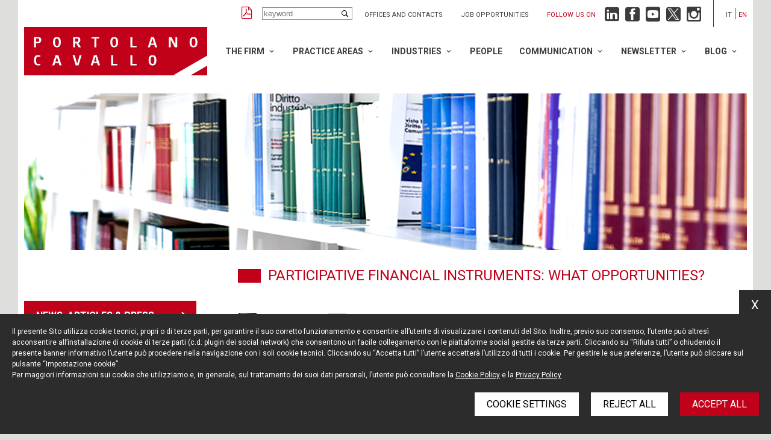

--- FILE ---
content_type: text/html; charset=UTF-8
request_url: https://portolano.it/en/news/participative-financial-instruments-what-opportunities
body_size: 14919
content:
<!DOCTYPE html>
<html lang="en" class="app-news app-news-details-page">
<head>
    <meta name="language" content="en"/>
    <meta charset="utf-8"/>
    <meta http-equiv="X-UA-Compatible" content="IE=edge"/>
    <meta name="viewport" content="width=device-width, initial-scale=1, shrink-to-fit=no">

    
<title>Participative financial instruments: what opportunities? - Portolano Cavallo</title>
<meta name="description" content=" - Portolano Cavallo"/>
<meta property="og:title" content="Participative financial instruments: what opportunities? - Portolano Cavallo"/>
<meta property="og:description" content=" - Portolano Cavallo"/>

    <meta property="og:image" content="https://wp.portolano.it/wp-content/uploads/2019/05/Logo-Portolano-Cavallo-Image-share.png"/>

    <link href="https://fonts.googleapis.com/css?family=Roboto:300,300i,400,400i,500,500i,700,700i&display=swap"
          rel="stylesheet">

    <link rel="stylesheet" href="https://portolano.it/dist/styles/styles.css?v=1.106">

    <link rel="icon" href="https://portolano.it/dist/img/favicons/favicon.ico?v=1.106"/>

            <!-- Google Tag Manager -->
<script>(function(w,d,s,l,i){w[l]=w[l]||[];w[l].push({'gtm.start':
            new Date().getTime(),event:'gtm.js'});var f=d.getElementsByTagName(s)[0],
        j=d.createElement(s),dl=l!='dataLayer'?'&l='+l:'';j.async=true;j.src=
        'https://www.googletagmanager.com/gtm.js?id='+i+dl;f.parentNode.insertBefore(j,f);
    })(window,document,'script','dataLayer','GTM-TBXRD464');</script>
<!-- End Google Tag Manager -->
    
    
    
    


</head>

<body class="app-main-body">

    <!-- Google Tag Manager (noscript) -->
<noscript><iframe src="https://www.googletagmanager.com/ns.html?id=GTM-TBXRD464"
                  height="0" width="0" style="display:none;visibility:hidden"></iframe></noscript>
<!-- End Google Tag Manager (noscript) -->

<div class="app-main-wrapper-cont">
    <div class="app-main-wrapper">
        <div class="app-main-header">

    
<div class="app-topbar">

            <a class="app-pdf" href="#" title="Create PDF"></a>
    
    <div class="app-search">
        <input type="text" class="app-input" placeholder="keyword">
    </div>

    <ul class="app-links">
                    <li>
                <a href="/en/pages/contacts" title="Offices and Contacts">Offices and Contacts</a>
            </li>
                    <li>
                <a href="/en/jobs/careers" title="Job opportunities">Job opportunities</a>
            </li>
            </ul>

    
<div class="app-followus app-in-topbar">

    <div class="app-label">
        Follow us on
    </div>

    <ul class="app-list">

        <li class="app-linkedin">
            <a href="https://www.linkedin.com/company/portolano-cavallo-studio-legale" title="Linkedin"
               target="_blank"></a>
        </li>

        <li class="app-facebook">
            <a href="https://www.facebook.com/portolanocavallo/" title="Facebook" target="_blank"></a>
        </li>

        <li class="app-youtube">
            <a href="https://www.youtube.com/user/PortolanoLegal" title="YouTube" target="_blank"></a>
        </li>

        <li class="app-twitter">
            <a href="https://twitter.com/Portolano_Legal" title="Twitter" target="_blank"></a>
        </li>

        <li class="app-instagram">
            <a href="https://www.instagram.com/portolano_cavallo" title="Instagram" target="_blank"></a>
        </li>

    </ul>

</div>
    <ul class="app-langs">

        
            
            <li class="">
                <a href="/news/participative-financial-instruments-what-opportunities" title="Italiano">it</a>
            </li>

        
            
            <li class="app-current">
                <a href="/en/news/participative-financial-instruments-what-opportunities" title="English">en</a>
            </li>

        
    </ul>
</div>
    <div class="app-fore-bar">

        <div class="app-logo">
            <a href="/en" title="Portolano Cavallo"></a>
        </div>

        <div class="app-menu-opener"></div>

        
<div class="app-main-menu app-in-header">

    <ul class="app-groups">

        
            <li class="app-group app-has-children">

                <a href="/en/the-firm" title="The Firm">The Firm</a>

                
                    <ul class="app-items">

                        
                            
                                <li class="app-item ">

                                    <a href="/en/the-firm/profile"
                                       title="Profile">Profile</a>

                                                                    </li>

                                                    
                            
                                <li class="app-item ">

                                    <a href="/en/the-firm/values"
                                       title="Values">Values</a>

                                                                    </li>

                                                    
                            
                                <li class="app-item ">

                                    <a href="/en/the-firm/our-numbers"
                                       title="Our Numbers">Our Numbers</a>

                                                                    </li>

                                                    
                            
                                <li class="app-item ">

                                    <a href="/en/the-firm/international"
                                       title="International">International</a>

                                                                    </li>

                                                    
                            
                                <li class="app-item ">

                                    <a href="/en/the-firm/recognition"
                                       title="Recognitions">Recognitions</a>

                                                                    </li>

                                                    
                            
                                <li class="app-item ">

                                    <a href="/en/the-firm/diversity"
                                       title="Diversity">Diversity</a>

                                                                    </li>

                                                    
                            
                                <li class="app-item ">

                                    <a href="/en/the-firm/sustainability"
                                       title="Sustainability">Sustainability</a>

                                                                    </li>

                                                    
                            
                                <li class="app-item ">

                                    <a href="/en/the-firm/offices"
                                       title="Offices">Offices</a>

                                                                    </li>

                                                                        </ul>
                            </li>
        
            <li class="app-group app-has-children">

                <a href="/en/practice-areas" title="Practice Areas">Practice Areas</a>

                
                    <ul class="app-items">

                        
                                                    
                            
                                <li class="app-item ">

                                    <a href="/en/practice-areas/administrative-law"
                                       title="Administrative Law">Administrative Law</a>

                                                                    </li>

                                                    
                            
                                <li class="app-item ">

                                    <a href="/en/practice-areas/banking-finance"
                                       title="Banking &amp; Finance">Banking &amp; Finance</a>

                                                                    </li>

                                                    
                            
                                <li class="app-item ">

                                    <a href="/en/practice-areas/commercial-contracts"
                                       title="Commercial Contracts">Commercial Contracts</a>

                                                                    </li>

                                                    
                            
                                <li class="app-item ">

                                    <a href="/en/practice-areas/compliance"
                                       title="Compliance">Compliance</a>

                                                                    </li>

                                                    
                            
                                <li class="app-item ">

                                    <a href="/en/practice-areas/crisis-management"
                                       title="Crisis Management">Crisis Management</a>

                                                                    </li>

                                                    
                            
                                <li class="app-item app-has-children">

                                    <a href="/en/practice-areas/dispute-resolution"
                                       title="Dispute Resolution">Dispute Resolution</a>

                                    
                                        <ul class="app-subitems">

                                            
                                                <li class="app-item app-subitem">

                                                    <a href="/en/practice-areas/litigation"
                                                       title="Litigation">Litigation</a>

                                                </li>
                                            
                                                <li class="app-item app-subitem">

                                                    <a href="/en/practice-areas/tmt-litigation"
                                                       title="TMT-Litigation">TMT-Litigation</a>

                                                </li>
                                            
                                                <li class="app-item app-subitem">

                                                    <a href="/en/practice-areas/arbitration-mediation"
                                                       title="Arbitration, mediation">Arbitration, mediation</a>

                                                </li>
                                                                                    </ul>
                                                                    </li>

                                                    
                            
                                <li class="app-item ">

                                    <a href="/en/practice-areas/eu-and-competition-law"
                                       title="EU and Competition Law">EU and Competition Law</a>

                                                                    </li>

                                                    
                            
                                <li class="app-item ">

                                    <a href="/en/practice-areas/french-desk"
                                       title="French Desk">French Desk</a>

                                                                    </li>

                                                    
                            
                                <li class="app-item ">

                                    <a href="/en/practice-areas/german-desk"
                                       title="German Desk">German Desk</a>

                                                                    </li>

                                                    
                            
                                <li class="app-item ">

                                    <a href="/en/practice-areas/insolvency"
                                       title="Insolvency">Insolvency</a>

                                                                    </li>

                                                    
                            
                                <li class="app-item ">

                                    <a href="/en/practice-areas/labor-and-employment"
                                       title="Labor and Employment">Labor and Employment</a>

                                                                    </li>

                                                    
                            
                                <li class="app-item ">

                                    <a href="/en/practice-areas/intellectual-property"
                                       title="Intellectual Property">Intellectual Property</a>

                                                                    </li>

                                                    
                            
                                <li class="app-item ">

                                    <a href="/en/practice-areas/market-entry"
                                       title="Market Entry">Market Entry</a>

                                                                    </li>

                                                    
                            
                                <li class="app-item ">

                                    <a href="/en/practice-areas/mergers-and-acquisitions"
                                       title="Mergers &amp; Acquisitions">Mergers &amp; Acquisitions</a>

                                                                    </li>

                                                    
                            
                                <li class="app-item ">

                                    <a href="/en/practice-areas/real-estate"
                                       title="Real Estate">Real Estate</a>

                                                                    </li>

                                                    
                            
                                <li class="app-item ">

                                    <a href="/en/practice-areas/privacy-cyber-security-and-data-protection"
                                       title="Privacy, Cyber Security and Data Protection">Privacy, Cyber Security and Data Protection</a>

                                                                    </li>

                                                    
                            
                                <li class="app-item ">

                                    <a href="/en/practice-areas/private-equity"
                                       title="Private Equity">Private Equity</a>

                                                                    </li>

                                                    
                            
                                <li class="app-item ">

                                    <a href="/en/practice-areas/regulatory"
                                       title="Regulatory">Regulatory</a>

                                                                    </li>

                                                    
                            
                                <li class="app-item ">

                                    <a href="/en/practice-areas/startup-e-venture-capital"
                                       title="Startup and Venture Capital">Startup and Venture Capital</a>

                                                                    </li>

                                                    
                            
                                <li class="app-item ">

                                    <a href="https://portolano.it/en/practice-areas/tech-transactions"
                                       title="Tech Transactions">Tech Transactions</a>

                                                                    </li>

                                                    
                            
                                <li class="app-item ">

                                    <a href="/en/practice-areas/investigations"
                                       title="White Collar crime &amp; Investigation">White Collar crime &amp; Investigation</a>

                                                                    </li>

                                                                        </ul>
                            </li>
        
            <li class="app-group app-has-children">

                <a href="/en/industries" title="Industries">Industries</a>

                
                    <ul class="app-items">

                        
                            
                                <li class="app-item app-has-children">

                                    <a href="/en/industries/digital-media-technology"
                                       title="Digital-Media-Tech">Digital-Media-Tech</a>

                                    
                                        <ul class="app-subitems">

                                            
                                                <li class="app-item app-subitem">

                                                    <a href="/en/industries/advertising-marketing"
                                                       title="Advertising &amp; Marketing">Advertising &amp; Marketing</a>

                                                </li>
                                            
                                                <li class="app-item app-subitem">

                                                    <a href="/en/industries/automotive-mobility"
                                                       title="Automotive &amp; Mobility">Automotive &amp; Mobility</a>

                                                </li>
                                            
                                                <li class="app-item app-subitem">

                                                    <a href="/en/industries/entertainment"
                                                       title="Entertainment">Entertainment</a>

                                                </li>
                                            
                                                <li class="app-item app-subitem">

                                                    <a href="/en/industries/fintech-insurtech"
                                                       title="Fintech &amp; Insurtech">Fintech &amp; Insurtech</a>

                                                </li>
                                            
                                                <li class="app-item app-subitem">

                                                    <a href="/en/industries/internet-ecommerce"
                                                       title="Internet &amp; Ecommerce">Internet &amp; Ecommerce</a>

                                                </li>
                                            
                                                <li class="app-item app-subitem">

                                                    <a href="/en/industries/media-telecommunications"
                                                       title="Media &amp; Telecommunications">Media &amp; Telecommunications</a>

                                                </li>
                                            
                                                <li class="app-item app-subitem">

                                                    <a href="https://portolano.it/en/industries/metaverse-technology-web-30-and-blockchain"
                                                       title="Metaverse Technology, Web 3.0 and Blockchain">Metaverse Technology, Web 3.0 and Blockchain</a>

                                                </li>
                                            
                                                <li class="app-item app-subitem">

                                                    <a href="/en/industries/technology-artificial-intelligence-iot"
                                                       title="Technology, Artificial Intelligence &amp; IoT">Technology, Artificial Intelligence &amp; IoT</a>

                                                </li>
                                                                                    </ul>
                                                                    </li>

                                                    
                            
                                <li class="app-item ">

                                    <a href="/en/industries/fashion-luxury"
                                       title="Fashion &amp; Luxury">Fashion &amp; Luxury</a>

                                                                    </li>

                                                    
                            
                                <li class="app-item ">

                                    <a href="/en/industries/life-sciences"
                                       title="Life Sciences-Healthcare">Life Sciences-Healthcare</a>

                                                                    </li>

                                                                        </ul>
                            </li>
        
            <li class="app-group ">

                <a href="/en/people" title="People">People</a>

                            </li>
        
            <li class="app-group app-has-children">

                <a href="/en/news" title="Communication">Communication</a>

                
                    <ul class="app-items">

                        
                            
                                <li class="app-item ">

                                    <a href="/en/news"
                                       title="news, articles &amp; press review">news, articles &amp; press review</a>

                                                                    </li>

                                                    
                            
                                <li class="app-item ">

                                    <a href="/en/events"
                                       title="Events">Events</a>

                                                                    </li>

                                                    
                            
                                <li class="app-item ">

                                    <a href="/en/press-releases"
                                       title="Press releases">Press releases</a>

                                                                    </li>

                                                                        </ul>
                            </li>
        
            <li class="app-group app-has-children">

                <a href="/en/newsletter" title="Newsletter">Newsletter</a>

                
                    <ul class="app-items">

                        
                            
                                <li class="app-item ">

                                    <a href="/en/newsletter"
                                       title="Newsletter Subscription">Newsletter Subscription</a>

                                                                    </li>

                                                    
                            
                                <li class="app-item ">

                                    <a href="/en/newsletter/portolano-cavallo-inform-compliance"
                                       title="COMPLIANCE">COMPLIANCE</a>

                                                                    </li>

                                                    
                            
                                <li class="app-item ">

                                    <a href="/en/newsletter/portolano-cavallo-inform-corporate"
                                       title="CORPORATE">CORPORATE</a>

                                                                    </li>

                                                    
                            
                                <li class="app-item ">

                                    <a href="/en/newsletter/portolano-cavallo-inform-digital-ip"
                                       title="DIGITAL &amp; IP">DIGITAL &amp; IP</a>

                                                                    </li>

                                                    
                            
                                <li class="app-item ">

                                    <a href="/en/newsletter/inform-employment-equality"
                                       title="EMPLOYMENT &amp; EQUALITY">EMPLOYMENT &amp; EQUALITY</a>

                                                                    </li>

                                                    
                            
                                <li class="app-item ">

                                    <a href="/en/blog/life-sciences"
                                       title="LIFE SCIENCES">LIFE SCIENCES</a>

                                                                    </li>

                                                    
                            
                                <li class="app-item ">

                                    <a href="/en/newsletter/portolano-cavallo-inform-litigation-arbitration"
                                       title="LITIGATION &amp; ARBITRATION">LITIGATION &amp; ARBITRATION</a>

                                                                    </li>

                                                                        </ul>
                            </li>
        
            <li class="app-group app-has-children">

                <a href="" title="Blog">Blog</a>

                
                    <ul class="app-items">

                        
                            
                                <li class="app-item ">

                                    <a href="/en/blog/life-sciences"
                                       title="Life Sciences Blog">Life Sciences Blog</a>

                                                                    </li>

                                                    
                            
                                <li class="app-item ">

                                    <a href="/en/blog/startup-and-venture-capital"
                                       title="Startup and Venture Capital Blog">Startup and Venture Capital Blog</a>

                                                                    </li>

                                                                        </ul>
                            </li>
            </ul>
</div>
    </div>
</div>

<div class="app-mobile-stikyheader">

    <div class="app-logo">
        <a href="/en" title="Portolano Cavallo"></a>
    </div>

    <div class="app-menu-opener"></div>

</div>    </div>
</div>


<div class="app-main-wrapper-cont">
    <div class="app-main-wrapper">

        
    

    <div class="app-main-cover">

        <div class="app-cover-small" style="background-image: url(https://wp.portolano.it/wp-content/uploads/2019/05/Portolano-Cavallo_Aree-attivita-1.jpg)"></div>

        <div class="app-cover" style="background-image: url(https://wp.portolano.it/wp-content/uploads/2019/05/Portolano-Cavallo_Aree-attivita-1.jpg)"></div>

    </div>


    <h1 class="app-main-content-title">
        Participative financial instruments: what opportunities?
    </h1>

    <div class="app-main-content-grid">

        <div class="app-content-grid-col-1">

            
<div class="app-main-sidebar">

    <ul class="app-list">

        
            <li class="app-selected">

                <a href="/en/news"
                   title="News, articles &amp; press review">News, articles &amp; press review</a>
            </li>

        
            <li class="">

                <a href="/en/events"
                   title="Events">Events</a>
            </li>

        
            <li class="">

                <a href="/en/press-releases"
                   title="Press releases">Press releases</a>
            </li>

            </ul>

    <div class="app-select-cont app-autoredirect">
        <select>

            
                <option selected
                        value="/en/news">News, articles &amp; press review</option>

            
                <option 
                        value="/en/events">Events</option>

            
                <option 
                        value="/en/press-releases">Press releases</option>

                    </select>
    </div>

</div>

    
<div class="app-side-filters"
     data-base-url="/en/news/search"
     data-autofilter="0">

    <div class="app-section-title">Search by...</div>

    <div class="app-contents">

        <input type="text" class="app-textbox app-keword" placeholder="Keyword" value="">

        <div class="app-select-cont">
            <select class="app-filter" data-parm="c">
                <option value="">Category</option>

                
                    <option 
                            value="4822">AboutPharma</option>

                
                    <option 
                            value="4725">Administrative Law</option>

                
                    <option 
                            value="991">Advertising, Promotion</option>

                
                    <option 
                            value="7213">AgendaDigitale</option>

                
                    <option 
                            value="14970">Ai4Business</option>

                
                    <option 
                            value="6599">Artificial Intelligence &amp; IoT</option>

                
                    <option 
                            value="9239">Automotive &amp; Mobility</option>

                
                    <option 
                            value="807">Banking &amp; Finance</option>

                
                    <option 
                            value="808">Brand, Rights</option>

                
                    <option 
                            value="6597">Brands, Rights</option>

                
                    <option 
                            value="3448">COVID-19</option>

                
                    <option 
                            value="978">Commercial Contracts</option>

                
                    <option 
                            value="3668">Compliance</option>

                
                    <option 
                            value="18713">Concurrences</option>

                
                    <option 
                            value="6595">Copyright</option>

                
                    <option 
                            value="6906">Crisis Management</option>

                
                    <option 
                            value="979">Data Protection</option>

                
                    <option 
                            value="977">Dispute Resolution</option>

                
                    <option 
                            value="11780">EU and Competition Law</option>

                
                    <option 
                            value="6601">Entertainment</option>

                
                    <option 
                            value="976">Entertainment</option>

                
                    <option 
                            value="981">Fashion</option>

                
                    <option 
                            value="982">Fintech, Insurtech</option>

                
                    <option 
                            value="983">French Desk</option>

                
                    <option 
                            value="18324">German Desk</option>

                
                    <option 
                            value="994">Insolvency</option>

                
                    <option 
                            value="990">Intellectual Property</option>

                
                    <option 
                            value="984">Internet &amp; Ecommerce</option>

                
                    <option 
                            value="3662">Investigations</option>

                
                    <option 
                            value="980">Labour and Employment</option>

                
                    <option 
                            value="985">Life Sciences</option>

                
                    <option 
                            value="986">Media</option>

                
                    <option 
                            value="987">Mergers &amp; Acquisitions</option>

                
                    <option 
                            value="11919">PharmacyScanner</option>

                
                    <option 
                            value="988">Privacy &amp; Cyber Security</option>

                
                    <option 
                            value="989">Private Equity</option>

                
                    <option 
                            value="992">Regulatory</option>

                
                    <option 
                            value="995">Startup</option>

                
                    <option 
                            value="12168">Startup e Sostenibilità</option>

                
                    <option 
                            value="6586">Tech Transactions</option>

                
                    <option 
                            value="996">Technologies</option>

                
                    <option 
                            value="997">Television</option>

                
                    <option 
                            value="14999">Whistleblowing</option>

                
                    <option 
                            value="3665">White Collar Crime</option>

                
            </select>
        </div>

        <div class="app-select-cont">
            <select class="app-filter" data-parm="t">
                <option value="">Author</option>

                
                    <option 
                            value="19163"></option>

                
                    <option 
                            value="16211">Alessandro Tanno</option>

                
                    <option 
                            value="20093">Alice Aloia</option>

                
                    <option 
                            value="10573">Andrea Mascii</option>

                
                    <option 
                            value="15030">Angelo Aimar</option>

                
                    <option 
                            value="18454">Antonino Iago Gentile</option>

                
                    <option 
                            value="12346">Benedetta Pelizzari</option>

                
                    <option 
                            value="18936">Chiara Ciapparelli</option>

                
                    <option 
                            value="12110">Claudia Martorelli</option>

                
                    <option 
                            value="13700">Claudia Palomba</option>

                
                    <option 
                            value="11286">Claudio Todisco</option>

                
                    <option 
                            value="18251">Daniela Amhof</option>

                
                    <option 
                            value="16203">Denise Moretti</option>

                
                    <option 
                            value="14962">Elena Mandarà</option>

                
                    <option 
                            value="17046">Francesca Ellena</option>

                
                    <option 
                            value="19106">Francesco Caselli</option>

                
                    <option 
                            value="7442">Francesco Posteraro</option>

                
                    <option 
                            value="9278">Francesco Tognato</option>

                
                    <option 
                            value="2404">Gaia Accetta</option>

                
                    <option 
                            value="18989">Gianmarco Casciotta</option>

                
                    <option 
                            value="15283">Gianpaolo Scandone</option>

                
                    <option 
                            value="16184"></option>

                
                    <option 
                            value="10500">Giulia D&#039;Auria</option>

                
                    <option 
                            value="13815"></option>

                
                    <option 
                            value="10714">Grazia Eleonora Vita</option>

                
                    <option 
                            value="7738">Guiscardo Lodovico Pireni</option>

                
                    <option 
                            value="19952">Jeremy Maltby</option>

                
                    <option 
                            value="2787">Livia Petrucci</option>

                
                    <option 
                            value="16046">Lorenzo Giampaolo Arrigoni</option>

                
                    <option 
                            value="9101">Luca Russo</option>

                
                    <option 
                            value="16178">Marco Boscariol</option>

                
                    <option 
                            value="7735">Marianna Riedo</option>

                
                    <option 
                            value="12602">Mate Aleric</option>

                
                    <option 
                            value="19302">Rebecca De Santis</option>

                
                    <option 
                            value="18822">Simona Siciliani</option>

                
                    <option 
                            value="9299">Sofia D&#039;Arena</option>

                
                    <option 
                            value="4757">Tabita Costantino</option>

                
                    <option 
                            value="15539">Veronica Sommer</option>

                
                    <option 
                            value="18478">Vittoria Dagnino</option>

                
                    <option 
                            value="1161">Adriano D&#039;Ottavio</option>

                
                    <option 
                            value="631">Andrea Gangemi</option>

                
                    <option 
                            value="1351">Anna Salvo</option>

                
                    <option 
                            value="1263">Antonella Barbieri</option>

                
                    <option 
                            value="1386">Antonello Lupo</option>

                
                    <option 
                            value="331">Antonia Verna</option>

                
                    <option 
                            value="616">Barbara Corsetti</option>

                
                    <option 
                            value="634">Chiara Marchisotti</option>

                
                    <option 
                            value="618">Chiara Sannasardo</option>

                
                    <option 
                            value="620">Claudia Rivieccio</option>

                
                    <option 
                            value="626">Clemente Perrone Da Zara</option>

                
                    <option 
                            value="633">Daniel Joseph Giuliano</option>

                
                    <option 
                            value="1299">Dario Morelli</option>

                
                    <option 
                            value="1226">Davide Petris</option>

                
                    <option 
                            value="615">Donata Cordone</option>

                
                    <option 
                            value="1318">Dorella Concadoro</option>

                
                    <option 
                            value="617">Eleonora Curreli</option>

                
                    <option 
                            value="611">Elisa Stefanini</option>

                
                    <option 
                            value="638">Enzo Marasà</option>

                
                    <option 
                            value="66">Erica Benigni</option>

                
                    <option 
                            value="332">Ernesto Apa</option>

                
                    <option 
                            value="641">Eugenio Foco</option>

                
                    <option 
                            value="609">Fabiana Bisceglia</option>

                
                    <option 
                            value="1219">Federica De Santis</option>

                
                    <option 
                            value="1374">Federica Peres</option>

                
                    <option 
                            value="624">Filippo Frigerio</option>

                
                    <option 
                            value="1547">Francesca Besemer</option>

                
                    <option 
                            value="1354">Francesca Fabris</option>

                
                    <option 
                            value="622">Francesco Portolano</option>

                
                    <option 
                            value="1076">Gaelle Maisonneuve</option>

                
                    <option 
                            value="612">Gianluca Ciccarese</option>

                
                    <option 
                            value="614">Ginevra Sforza</option>

                
                    <option 
                            value="619">Giorgio Ferrero</option>

                
                    <option 
                            value="1319">Giulia Quatrini</option>

                
                    <option 
                            value="628">Giulio Novellini</option>

                
                    <option 
                            value="1296">Giuseppe Battaglia</option>

                
                    <option 
                            value="2522">Ilaria Curti</option>

                
                    <option 
                            value="2251">Irene Picciano</option>

                
                    <option 
                            value="2286">Laura Coriddi</option>

                
                    <option 
                            value="636">Laura Liguori</option>

                
                    <option 
                            value="629">Luca Gambini</option>

                
                    <option 
                            value="1138">Luca Salamone</option>

                
                    <option 
                            value="610">Luca Tormen</option>

                
                    <option 
                            value="1348">Lucia Ceccarelli</option>

                
                    <option 
                            value="1877">Ludovica De Benedetti</option>

                
                    <option 
                            value="632">Lydia Mendola</option>

                
                    <option 
                            value="613">Manuela Cavallo</option>

                
                    <option 
                            value="1151">Marco Bellezza</option>

                
                    <option 
                            value="642">Marco Blei</option>

                
                    <option 
                            value="10994">Maria Balestriero</option>

                
                    <option 
                            value="2035">Maria Cristina Michelini</option>

                
                    <option 
                            value="1565">Maria Pia Peluso</option>

                
                    <option 
                            value="635">Maria Vittoria La Rosa</option>

                
                    <option 
                            value="1821">Marianna Concordia</option>

                
                    <option 
                            value="1325">Marilita Piromalli</option>

                
                    <option 
                            value="639">Martina Lucenti</option>

                
                    <option 
                            value="1289">Matteo Magistrelli</option>

                
                    <option 
                            value="630">Micael Montinari</option>

                
                    <option 
                            value="1881">Michela Dell&#039;Acqua</option>

                
                    <option 
                            value="1443">Pietro Masi</option>

                
                    <option 
                            value="1492">Regina Meo</option>

                
                    <option 
                            value="1432">Saverio Cavalcanti</option>

                
                    <option 
                            value="623">Tommaso Foco</option>

                
                    <option 
                            value="608">Valentina Turco</option>

                
                    <option 
                            value="627">Yan Pecoraro</option>

                
            </select>
        </div>






        <a class="app-go" href="/en/news/search">Search</a>

    </div>

</div>
        </div>

        <div class="app-content-grid-col-2">

            
<div class="app-news-top">

    <ul class="app-authors">

        
            <li>
                <a class="app-photo" href="/en/people/barbara-corsetti" title="Barbara Corsetti">
                    <img src="https://wp.portolano.it/wp-content/uploads/2019/05/150x150-25.png" alt="Barbara Corsetti"/>
                </a>

                <a class="app-name" href="/en/people/barbara-corsetti" title="Barbara Corsetti">
                    Barbara Corsetti
                </a>
            </li>

        
            <li>
                <a class="app-photo" href="" title="Giulia Quatrini">
                    <img src="https://wp.portolano.it/wp-content/uploads/2019/05/nofoto_profilo-150x150.jpg" alt="Giulia Quatrini"/>
                </a>

                <a class="app-name" href="" title="Giulia Quatrini">
                    Giulia Quatrini
                </a>
            </li>

        
    </ul>

    <div class="app-date">
        17 February 2012
    </div>

</div>
            

<div class="app-content-blocks">

    
        
            
<div class="app-block app-block-paragraph  app-add-separator  app-image-size-default">

    
    <strong>Economic crises, debt restructuring and new “instruments” of solution</strong></p>
<p>Participative financial instruments (the “Strumenti Finanziari Partecipativi – SFP”) have been introduced by Legislative Decree no. 6 of January 17, 2003 (the “Reform”) by amending the existing article 2346, paragraph 6, of the Italian civil code. This provision reads ”The company may issue financial instruments that have economic or also voting rights, with exception of voting rights in the general shareholders’ meeting, in exchange for the contribution by shareholders or third parties of services and activities”.</p>
<p>This entirely new class of financial instruments, made possible only for S.p.A, is coherent to the purposes of the Reform which were meant to ease financing possibilities for corporations and enhance their competitiveness both on Italian and international grounds. The goals of the Reform seem to be even more specific in light of the current financial and economic crises which has flattened financing possibilities and has made it necessary for companies to search for new ways of gathering resources through the market.</p>
<p>Unfortunately in the last years many companies have had financial disorders and have consequently turned to debt restructuring in order to manage the crises and re-engage a growing process. Debt restructuring can either involve suppliers or credit institution such as banks, but the latter is more frequent since banks who have already invested on a specific company, entrusting its capability of generating profit, often do not take in count the possibility to lose their bet and rather directly enter as part of the company’s stock. In light of the above, an excellent instrument for the captioned purpose is the SFP for a number of reasons: (i) it could have the effect to decrease borrowings; (ii) stables and empowers the company’s balance sheet; (iii) gives priority on shareholders reimbursements to its owners; (iv) it can give voting (read veto) rights to its owners; and gives the chance to (v) appoint a member of the administrative or auditing body.</p>
<p><strong>Statutory provisions</strong></p>
<p>First of all, an SFP must be provided for by the company’s by-laws which shall indicate: (i) procedures and conditions of issuance; (ii) financial and administrative rights conferred (also subjects on which voice can be expressed and faculty to appoint members of administrative and auditing bodies); (iii) sanctions in case of breach of the obligations; and (iv) circulation provisions if allowed. It is clear that, in line with the rationale of the Reform, the regulation of SFP is widely deferred to the private self-government which may arrange each SFP according to its contingent needs.</p>
<p><strong>Voting and appointment rights</strong></p>
<p>With reference to administrative rights listed under point (ii) above, there is a further provision of the Italian Civil Code, article 2351, which defines more precisely to which extent these rights can be brought, and it reads as follows “SFP as of article 2346, paragraph 6 […], can be endowed with voting rights on specific indicated subjects and in particular it can be reserved, according to by-laws, the possibility to appoint an independent member of the administrative or auditing body. To those accordingly appointed the same provisions for other members of the administrative or auditing body apply”. Since these SFP are frequently used, or could be more frequently used, in restructuring procedures, it is important for those who use such instruments to be involved in the decision making process of the company, not only to monitor more closely their investment, but also in order to have a steady grip on the future possibilities to obtain the reimbursement of the same. To this extent voting rights are fundamental. It is clear that voting rights relate to those matters on which the shareholders’ meeting is competent, also if only in an indirect way (authorizations to act for the administrative body). At this point a query arises as the words “exception of voting rights in the general shareholders’ meeting” in article 2346 of Italian Civil Code make readers wonder where such voting right on specific matters must be expressed. Scholars agree that such instruments cannot be given the right to vote in the shareholders’ meeting, but must, on the contrary, be expressed in another specific meeting organized and ruled with reference to SFP. Nevertheless it is true that prominent commentators (supported by the notary publics’ council) argue, and we believe to entrust their view, that what the provision in the captioned article limits is actually the possibility to issue SFP endowed with the general right to vote in the shareholders’ meeting, but enables the issuer to provide the right to vote only on predetermined and specific subjects (to be set forth in the company’s by-laws) in the general shareholders’ meeting. In other words it is forbidden to issue SFP with general voting rights, but it is permitted to issue the same instrument with specific and limited voting rights, which are to be expressed in the “general” shareholders’ meeting. Moving onto the extent of the mentioned voting right, it is important to set at least two limits: (a) SFP voting rights endowed can never be of such depth to substantially deprive shareholders of their prominent rights; (b) SFP voting rights can never overrun administrative body’s decision power (unless, of course, corporate bylaws subdue certain decisions of the mentioned body to the approval of the shareholders’ meeting or, if provided, to the vote of SPF.)</p>
<p>Furthermore, another very important right that can be endowed to SFP is the right to appoint a member of the administrative or auditing body. Surveys on how often these instruments have been used and how, show that when restructuring debts of companies, banks usually wish to closely participate to the management of the same through directors that they entrust; in this respect, more and more frequently SFP have been spent in these types of operations. However, the mentioned right enlightens the necessity to solve issues on (i) how the appointment of such independent member relates to the appointment of all others (does the SFP holder directly appoint a member, or does it have to be inserted into the resolution of the shareholders’ meeting on the same agenda?); (ii) how do different types of SFP appoint such member (does each class of SFP appoint a member, or do all SFP holders gather in one special meeting for the appointment of one single member?); (iii) how to define independent according to article 2346 of the civil code; as well as, (iv) who is entitled to revoke such member (does the SFP who appointed the member also have the exclusive right to revoke him, or does this fall under the provision of the same article that states that “To those accordingly appointed the same provisions for other members of the administrative or auditing body apply”?)</p>
<p><strong>Equity or Debt, an accounting choice?</strong></p>
<p>In this respect, SFP seem to play a main role being their nature far more flexible than other existing financial instruments, such as shares or bonds. Before looking into their specifics, it is very noteworthy to ascertain whether such financial instruments can be qualified either as equity or debt. On this point scholars and commentators have expressed controversial views. On one hand, some part of doctrine suggests that SFP can be qualified as debt or as equity depending on the contingent characteristics of the financial instrument issued from time to time (for instance, an instrument which does not grant any voting powers, if not on very limited and secondary subjects, but, on the contrary, has very broad economic prerogatives shall be most certainly recognized as debt; vice versa a SFP with pervasive administrative rights is more likely to be considered as equity). On the other hand, commentators also hold that SFP are exclusively qualifiable as debt, even if of a different kind in respect to bonds, because on the company there always is the obligation to reimburse the SFP holder with priority. It is easy to guess that the choice has practical consequences. When SFP is qualified as debt, its holders benefit of fiscal edges, of all those protections provided for the creditors of the company (actions for guardianship of the company’s assets, insolvency procedures’ benefits, warranties, insensitivity to the company’s losses, etc.). Nevertheless, there are also negative sides to the choice of this type of nature, which are mainly represented by the duty to issue SFP in compliance to article 2412 of the civil code (debt cannot be issued for an amount greater than twice the corporate capital, the legal reserve and disposable reserves) and the increase of the amount of global debt on the company’s balance sheets sharpening the relevant critical economic situation. Otherwise (and in the greater number of occasions), SFP is qualified as equity. The issuance of an equity-like SFP is specular to the contribution in cash conferred to finance the company at certain different conditions in respect of a regular share holder. The same considerations can be made also with reference to accounting methods since there is no provision in particular which states whether the SFP is to be registered among debt or equity. The choice will then be driven by contingent evaluations depending either on the specific rights endowed with the financial instrument or the choice of accounting standards (IAS,GAAP, IFR).</p>
<p>* * *</p>
<p>In light of the above we deem this kind of instruments to be potentially useful as alternative to conventional securities although they have not yet been widely implemented due to the lack of certainty about some crucial issues such as the voting rights and the accounting qualification. Nevertheless these latter issues can be overrun by means of the by-laws’ detailed provisions governing each highlighted aspect. Said that, investors may have interest in using such SFP, in lieu to enter directly into the corporate capital as shareholders, also in situations of financial crisis since, they will always be reimbursed with priority in respect of any kind of class of shares, even if preferred.

</div>
        
    
        
            
    <div class="app-block app-block-downloads  app-add-separator ">

        <ul class="app-list">

            
                <li>
                    <div class="app-item">
                        <div class="app-icon">
                            pdf
                        </div>

                        <div class="app-title">
                            Download the article
                        </div>

                        <a class="app-link" href="https://wp.portolano.it/wp-content/uploads/2019/07/Participative-financial-instruments-what-opportunities-originale.pdf"
                           target="_blank"
                           title="Download the article">Download the article</a>
                    </div>
                </li>

            
        </ul>

    </div>


        
    
</div>
            
<div class="app-news-bottom">

    
        <div class="app-categories">
            <span class="app-label">Article filed under:</span>
            <a class="app-link" href="/en/news/category/mergers-acquisitions"
                       title="Mergers &amp; Acquisitions">Mergers &amp; Acquisitions</a>        </div>

    
</div>
            
<a class="app-back-button" href="javascript:history.back()" title="Back"><span>Back</span></a>
        </div>

    </div>


        
<div class="app-followus app-bottom">

    <div class="app-label">
        Follow us on
    </div>

    <ul class="app-list">

        <li class="app-linkedin">
            <a href="https://www.linkedin.com/company/portolano-cavallo-studio-legale" title="Linkedin"
               target="_blank"></a>
        </li>

        <li class="app-facebook">
            <a href="https://www.facebook.com/portolanocavallo/" title="Facebook" target="_blank"></a>
        </li>

        <li class="app-youtube">
            <a href="https://www.youtube.com/user/PortolanoLegal" title="YouTube" target="_blank"></a>
        </li>

        <li class="app-twitter">
            <a href="https://twitter.com/Portolano_Legal" title="Twitter" target="_blank"></a>
        </li>

        <li class="app-instagram">
            <a href="https://www.instagram.com/portolano_cavallo" title="Instagram" target="_blank"></a>
        </li>

    </ul>

</div>
        
<div class="app-main-footer">
    <ul class="app-branches">

                    <li>
                <a href="/en/the-firm/offices#app-office-texts-0" title="MILAN">
                    <div class="app-name">MILAN</div>
                    <div class="app-address">
                        Piazza Borromeo, 12<br />
20123 Milan<br />
Tel. +39 02 722341<br />
Fax. +39 02 72234545
                    </div>
                </a>
            </li>
                    <li>
                <a href="/en/the-firm/offices#app-office-texts-1" title="ROME">
                    <div class="app-name">ROME</div>
                    <div class="app-address">
                        Via Rasella, 155<br />
00187 Rome<br />
Tel. +39 06 696661<br />
Fax. +39 06 69666544
                    </div>
                </a>
            </li>
                    <li>
                <a href="/en/the-firm/offices#app-office-texts-2" title="NEW YORK">
                    <div class="app-name">NEW YORK</div>
                    <div class="app-address">
                        575 Fifth Ave<br />
14th floor<br />
New York, NY 10017<br />
Tel. +1 212 203 0256
                    </div>
                </a>
            </li>
        
    </ul>

    <div class="app-bottom-row">

        <ul class="app-links">
                            <li>
                    <a href="/en/newsletter" title="Keep up to date">Keep up to date</a>
                </li>
                            <li>
                    <a href="/en/pages/cookie-policy" title="Cookie policy">Cookie policy</a>
                </li>
                            <li>
                    <a href="/en/pages/information-notice" title="Information Notice">Information Notice</a>
                </li>
                            <li>
                    <a href="/en/pages/legal-notices" title="Legal notices">Legal notices</a>
                </li>
                            <li>
                    <a href="/en/pages/credits" title="Credits">Credits</a>
                </li>
                    </ul>

        <div class="app-texts">
                        
            <div class="app-text-row">© Portolano Cavallo Studio Legale, all rights reserved<br />
VAT IT06794491008</div>

        </div>

    </div>

</div>
        <div class="app-main-menu-mobile">

    <div class="app-top">
        <div class="app-logo"></div>
        <div class="app-menu-closer"></div>
    </div>

    <div class="app-scroll-root">

        <ul class="app-change-lang">

            
                
                <li class="">
                    <a href="/news/participative-financial-instruments-what-opportunities" title="Italiano">ita</a>
                </li>

            
                
                <li class="app-current">
                    <a href="/en/news/participative-financial-instruments-what-opportunities" title="English">eng</a>
                </li>

            
        </ul>

        
<div class="app-main-menu app-mobile">

    <ul class="app-groups">

        
            <li class="app-group app-has-children">

                <a href="/en/the-firm" title="The Firm">The Firm</a>

                
                    <ul class="app-items">

                        
                            
                                <li class="app-item ">

                                    <a href="/en/the-firm/profile"
                                       title="Profile">Profile</a>

                                                                    </li>

                                                    
                            
                                <li class="app-item ">

                                    <a href="/en/the-firm/values"
                                       title="Values">Values</a>

                                                                    </li>

                                                    
                            
                                <li class="app-item ">

                                    <a href="/en/the-firm/our-numbers"
                                       title="Our Numbers">Our Numbers</a>

                                                                    </li>

                                                    
                            
                                <li class="app-item ">

                                    <a href="/en/the-firm/international"
                                       title="International">International</a>

                                                                    </li>

                                                    
                            
                                <li class="app-item ">

                                    <a href="/en/the-firm/recognition"
                                       title="Recognitions">Recognitions</a>

                                                                    </li>

                                                    
                            
                                <li class="app-item ">

                                    <a href="/en/the-firm/diversity"
                                       title="Diversity">Diversity</a>

                                                                    </li>

                                                    
                            
                                <li class="app-item ">

                                    <a href="/en/the-firm/sustainability"
                                       title="Sustainability">Sustainability</a>

                                                                    </li>

                                                    
                            
                                <li class="app-item ">

                                    <a href="/en/the-firm/offices"
                                       title="Offices">Offices</a>

                                                                    </li>

                                                                        </ul>
                            </li>
        
            <li class="app-group app-has-children">

                <a href="/en/practice-areas" title="Practice Areas">Practice Areas</a>

                
                    <ul class="app-items">

                        
                            
                                <li class="app-item ">

                                    <a href="/en/practice-areas"
                                       title="Practice Areas">Practice Areas</a>

                                                                    </li>

                                                    
                            
                                <li class="app-item ">

                                    <a href="/en/practice-areas/administrative-law"
                                       title="Administrative Law">Administrative Law</a>

                                                                    </li>

                                                    
                            
                                <li class="app-item ">

                                    <a href="/en/practice-areas/banking-finance"
                                       title="Banking &amp; Finance">Banking &amp; Finance</a>

                                                                    </li>

                                                    
                            
                                <li class="app-item ">

                                    <a href="/en/practice-areas/commercial-contracts"
                                       title="Commercial Contracts">Commercial Contracts</a>

                                                                    </li>

                                                    
                            
                                <li class="app-item ">

                                    <a href="/en/practice-areas/compliance"
                                       title="Compliance">Compliance</a>

                                                                    </li>

                                                    
                            
                                <li class="app-item ">

                                    <a href="/en/practice-areas/crisis-management"
                                       title="Crisis Management">Crisis Management</a>

                                                                    </li>

                                                    
                            
                                <li class="app-item app-has-children">

                                    <a href="/en/practice-areas/dispute-resolution"
                                       title="Dispute Resolution">Dispute Resolution</a>

                                    
                                        <ul class="app-subitems">

                                            
                                                <li class="app-item app-subitem">

                                                    <a href="/en/practice-areas/litigation"
                                                       title="Litigation">Litigation</a>

                                                </li>
                                            
                                                <li class="app-item app-subitem">

                                                    <a href="/en/practice-areas/tmt-litigation"
                                                       title="TMT-Litigation">TMT-Litigation</a>

                                                </li>
                                            
                                                <li class="app-item app-subitem">

                                                    <a href="/en/practice-areas/arbitration-mediation"
                                                       title="Arbitration, mediation">Arbitration, mediation</a>

                                                </li>
                                                                                    </ul>
                                                                    </li>

                                                    
                            
                                <li class="app-item ">

                                    <a href="/en/practice-areas/eu-and-competition-law"
                                       title="EU and Competition Law">EU and Competition Law</a>

                                                                    </li>

                                                    
                            
                                <li class="app-item ">

                                    <a href="/en/practice-areas/french-desk"
                                       title="French Desk">French Desk</a>

                                                                    </li>

                                                    
                            
                                <li class="app-item ">

                                    <a href="/en/practice-areas/german-desk"
                                       title="German Desk">German Desk</a>

                                                                    </li>

                                                    
                            
                                <li class="app-item ">

                                    <a href="/en/practice-areas/insolvency"
                                       title="Insolvency">Insolvency</a>

                                                                    </li>

                                                    
                            
                                <li class="app-item ">

                                    <a href="/en/practice-areas/labor-and-employment"
                                       title="Labor and Employment">Labor and Employment</a>

                                                                    </li>

                                                    
                            
                                <li class="app-item ">

                                    <a href="/en/practice-areas/intellectual-property"
                                       title="Intellectual Property">Intellectual Property</a>

                                                                    </li>

                                                    
                            
                                <li class="app-item ">

                                    <a href="/en/practice-areas/market-entry"
                                       title="Market Entry">Market Entry</a>

                                                                    </li>

                                                    
                            
                                <li class="app-item ">

                                    <a href="/en/practice-areas/mergers-and-acquisitions"
                                       title="Mergers &amp; Acquisitions">Mergers &amp; Acquisitions</a>

                                                                    </li>

                                                    
                            
                                <li class="app-item ">

                                    <a href="/en/practice-areas/real-estate"
                                       title="Real Estate">Real Estate</a>

                                                                    </li>

                                                    
                            
                                <li class="app-item ">

                                    <a href="/en/practice-areas/privacy-cyber-security-and-data-protection"
                                       title="Privacy, Cyber Security and Data Protection">Privacy, Cyber Security and Data Protection</a>

                                                                    </li>

                                                    
                            
                                <li class="app-item ">

                                    <a href="/en/practice-areas/private-equity"
                                       title="Private Equity">Private Equity</a>

                                                                    </li>

                                                    
                            
                                <li class="app-item ">

                                    <a href="/en/practice-areas/regulatory"
                                       title="Regulatory">Regulatory</a>

                                                                    </li>

                                                    
                            
                                <li class="app-item ">

                                    <a href="/en/practice-areas/startup-e-venture-capital"
                                       title="Startup and Venture Capital">Startup and Venture Capital</a>

                                                                    </li>

                                                    
                            
                                <li class="app-item ">

                                    <a href="https://portolano.it/en/practice-areas/tech-transactions"
                                       title="Tech Transactions">Tech Transactions</a>

                                                                    </li>

                                                    
                            
                                <li class="app-item ">

                                    <a href="/en/practice-areas/investigations"
                                       title="White Collar crime &amp; Investigation">White Collar crime &amp; Investigation</a>

                                                                    </li>

                                                                        </ul>
                            </li>
        
            <li class="app-group app-has-children">

                <a href="/en/industries" title="Industries">Industries</a>

                
                    <ul class="app-items">

                        
                            
                                <li class="app-item app-has-children">

                                    <a href="/en/industries/digital-media-technology"
                                       title="Digital-Media-Tech">Digital-Media-Tech</a>

                                    
                                        <ul class="app-subitems">

                                            
                                                <li class="app-item app-subitem">

                                                    <a href="/en/industries/advertising-marketing"
                                                       title="Advertising &amp; Marketing">Advertising &amp; Marketing</a>

                                                </li>
                                            
                                                <li class="app-item app-subitem">

                                                    <a href="/en/industries/automotive-mobility"
                                                       title="Automotive &amp; Mobility">Automotive &amp; Mobility</a>

                                                </li>
                                            
                                                <li class="app-item app-subitem">

                                                    <a href="/en/industries/entertainment"
                                                       title="Entertainment">Entertainment</a>

                                                </li>
                                            
                                                <li class="app-item app-subitem">

                                                    <a href="/en/industries/fintech-insurtech"
                                                       title="Fintech &amp; Insurtech">Fintech &amp; Insurtech</a>

                                                </li>
                                            
                                                <li class="app-item app-subitem">

                                                    <a href="/en/industries/internet-ecommerce"
                                                       title="Internet &amp; Ecommerce">Internet &amp; Ecommerce</a>

                                                </li>
                                            
                                                <li class="app-item app-subitem">

                                                    <a href="/en/industries/media-telecommunications"
                                                       title="Media &amp; Telecommunications">Media &amp; Telecommunications</a>

                                                </li>
                                            
                                                <li class="app-item app-subitem">

                                                    <a href="https://portolano.it/en/industries/metaverse-technology-web-30-and-blockchain"
                                                       title="Metaverse Technology, Web 3.0 and Blockchain">Metaverse Technology, Web 3.0 and Blockchain</a>

                                                </li>
                                            
                                                <li class="app-item app-subitem">

                                                    <a href="/en/industries/technology-artificial-intelligence-iot"
                                                       title="Technology, Artificial Intelligence &amp; IoT">Technology, Artificial Intelligence &amp; IoT</a>

                                                </li>
                                                                                    </ul>
                                                                    </li>

                                                    
                            
                                <li class="app-item ">

                                    <a href="/en/industries/fashion-luxury"
                                       title="Fashion &amp; Luxury">Fashion &amp; Luxury</a>

                                                                    </li>

                                                    
                            
                                <li class="app-item ">

                                    <a href="/en/industries/life-sciences"
                                       title="Life Sciences-Healthcare">Life Sciences-Healthcare</a>

                                                                    </li>

                                                                        </ul>
                            </li>
        
            <li class="app-group ">

                <a href="/en/people" title="People">People</a>

                            </li>
        
            <li class="app-group app-has-children">

                <a href="/en/news" title="Communication">Communication</a>

                
                    <ul class="app-items">

                        
                            
                                <li class="app-item ">

                                    <a href="/en/news"
                                       title="news, articles &amp; press review">news, articles &amp; press review</a>

                                                                    </li>

                                                    
                            
                                <li class="app-item ">

                                    <a href="/en/events"
                                       title="Events">Events</a>

                                                                    </li>

                                                    
                            
                                <li class="app-item ">

                                    <a href="/en/press-releases"
                                       title="Press releases">Press releases</a>

                                                                    </li>

                                                                        </ul>
                            </li>
        
            <li class="app-group app-has-children">

                <a href="/en/newsletter" title="Newsletter">Newsletter</a>

                
                    <ul class="app-items">

                        
                            
                                <li class="app-item ">

                                    <a href="/en/newsletter"
                                       title="Newsletter Subscription">Newsletter Subscription</a>

                                                                    </li>

                                                    
                            
                                <li class="app-item ">

                                    <a href="/en/newsletter/portolano-cavallo-inform-compliance"
                                       title="COMPLIANCE">COMPLIANCE</a>

                                                                    </li>

                                                    
                            
                                <li class="app-item ">

                                    <a href="/en/newsletter/portolano-cavallo-inform-corporate"
                                       title="CORPORATE">CORPORATE</a>

                                                                    </li>

                                                    
                            
                                <li class="app-item ">

                                    <a href="/en/newsletter/portolano-cavallo-inform-digital-ip"
                                       title="DIGITAL &amp; IP">DIGITAL &amp; IP</a>

                                                                    </li>

                                                    
                            
                                <li class="app-item ">

                                    <a href="/en/newsletter/inform-employment-equality"
                                       title="EMPLOYMENT &amp; EQUALITY">EMPLOYMENT &amp; EQUALITY</a>

                                                                    </li>

                                                    
                            
                                <li class="app-item ">

                                    <a href="/en/blog/life-sciences"
                                       title="LIFE SCIENCES">LIFE SCIENCES</a>

                                                                    </li>

                                                    
                            
                                <li class="app-item ">

                                    <a href="/en/newsletter/portolano-cavallo-inform-litigation-arbitration"
                                       title="LITIGATION &amp; ARBITRATION">LITIGATION &amp; ARBITRATION</a>

                                                                    </li>

                                                                        </ul>
                            </li>
        
            <li class="app-group app-has-children">

                <a href="" title="Blog">Blog</a>

                
                    <ul class="app-items">

                        
                            
                                <li class="app-item ">

                                    <a href="/en/blog/life-sciences"
                                       title="Life Sciences Blog">Life Sciences Blog</a>

                                                                    </li>

                                                    
                            
                                <li class="app-item ">

                                    <a href="/en/blog/startup-and-venture-capital"
                                       title="Startup and Venture Capital Blog">Startup and Venture Capital Blog</a>

                                                                    </li>

                                                                        </ul>
                            </li>
            </ul>
</div>
        <ul class="app-bottom-links">
                            <li>
                    <a href="/en/pages/contacts" title="Offices and Contacts">Offices and Contacts</a>
                </li>
                            <li>
                    <a href="/en/jobs/careers" title="Job opportunities">Job opportunities</a>
                </li>
                    </ul>

    </div>


</div>
        <a class="app-back-top" id="app-back-top"></a>

    </div>
</div>


<div id="cookie-law-banner">

    <div class="app-inner">

        <div class="app-text">
            Il presente Sito utilizza cookie tecnici, propri o di terze parti, per garantire il suo corretto funzionamento e consentire all’utente di visualizzare i contenuti del Sito. Inoltre, previo suo consenso, l’utente può altresì acconsentire all’installazione di cookie di terze parti (c.d. plugin dei social network) che consentono un facile collegamento con le piattaforme social gestite da terze parti. Cliccando su “Rifiuta tutti” o chiudendo il presente banner informativo l’utente può procedere nella navigazione con i soli cookie tecnici. Cliccando su “Accetta tutti” l’utente accetterà l’utilizzo di tutti i cookie. Per gestire le sue preferenze, l’utente può cliccare sul pulsante “Impostazione cookie”.<br />
Per maggiori informazioni sui cookie che utilizziamo e, in generale, sul trattamento dei suoi dati personali, l’utente può consultare la <a href="/pages/cookie-policy">Cookie Policy</a> e la <a href="/pages/informativa-privacy">Privacy Policy</a>
        </div>

        <div class="app-actions">
            <span class="app-button app-cookie-settings">Cookie settings</span>
            <span class="app-button app-rejectall">Reject all</span>
            <span class="app-button app-important app-acceptall">Accept all</span>
        </div>

    </div>

    <div class="app-closer close">X</div>
</div>
<div id="cookie-law-modal-layer"></div>
<div id="cookie-modal-wrap">
    <div id="cookie-law-modal">

        <div class="app-head">
            <div class="app-logo"><img src="/dist/img/logo-2022.svg"/></div>

            <span class="app-closer app-cookie-settings-hide"></span>
        </div>

        <div class="app-incipit">
            <div class="app-title">Privacy Preference Center</div>
            <div class="app-intro">When you visit any website, it may store or retrieve information on your browser, mostly in the form of cookies. This information might be about you, your preferences or your device and is mostly used to make the site work as you expect it to. The information does not usually directly identify you, but it can give you a more personalized web experience. Because we respect your right to privacy, you can choose not to allow some types of cookies. Click on the different category headings to find out more and change our default settings. However, blocking some types of cookies may impact your experience of the site and the services we are able to offer.</div>
        </div>

        <div class="app-main-action">
            <a class="app-button app-important app-accept-all">Accept all</a>
        </div>

        <div class="app-manage">
            <div class="app-manage-title">Manage Consent Preferences</div>

            <ul class="app-choices">

                                <li class="app-choice">
                    <div class="app-toogle app-openchoice"></div>
                    <div class="app-texts">
                        <div class="app-choice-title app-openchoice">Strictly Necessary and<br />
Performance cookies (Analytics Third Parties)</div>
                        <div class="app-choice-description">
                            The cookies qualified as “strictly necessary” are so necessary for the website to function and cannot be switched off in our systems. They are usually only set in response to actions made by you which amount to a request for services, such as setting your privacy preferences, logging in or filling in forms. You can set your browser to block or alert you about these cookies, but some parts of the site will not then work. These cookies do not store any personally identifiable information.</p>
<p>The “performance” cookies allow us to count visits and traffic sources so we can measure and improve the performance of our site. They help us to know which pages are the most and least popular and see how visitors move around the site. All information these cookies collect is aggregated and anonymous.

                            <div class="app-cookie-list">
                                STRICTLY NECESSARY COOKIES<br />
Portolano Website<br />
- CookieLawDone<br />
- CookieLawAnalytics<br />
- CookieLawTargeting<br />
<br />
PERFORMANCE COOKIES<br />
Google Analytics<br />
- _ga<br />
- _fbp<br />
- _ga_YEN54DKN0M
                            </div>
                        </div>
                    </div>
                    <div>
                        <div class="app-disabled">
                            Always active
                        </div>
                    </div>
                </li>



                                <li class="app-choice">
                    <div class="app-toogle app-openchoice"></div>
                    <div class="app-texts">
                        <div class="app-choice-title app-openchoice">Targeting cookies</div>
                        <div class="app-choice-description">
                            These cookies may be set through our site by our advertising partners. They may be used by those companies to build a profile of your interests and show you relevant adverts on other sites. They do not store directly personal information, but are based on uniquely identifying your browser and internet device. If you do not allow these cookies, you will experience less targeted advertising.

                            <div class="app-cookie-list">
                                Facebook<br />
- _fbp<br />
<br />
Linkedin<br />
- lang<br />
- lidc<br />
- li_gc<br />
- li_mc<br />
- lms_analytics<br />
- lma_ads<br />
- AnalyticsSyncHistory<br />
- UserMatchHistory<br />
- bcookie<br />
- liap<br />
- In_or
                            </div>
                        </div>
                    </div>
                    <div>
                        <label class="app-checkbox">
                            <input type="checkbox" class="app-ck-targeting">
                            <span class="checkmark"></span>
                        </label>
                    </div>
                </li>

            </ul>

        </div>

        <div class="app-bottom-actions">

            <a class="app-button app-confirm-choice">Confirm my choices</a>

            <a class="app-button app-reject-all">Reject all</a>

        </div>

    </div>
</div>
<script src="https://portolano.it/dist/scripts/libs.js?v=1.106"></script>
<script src="https://portolano.it/dist/scripts/app.js?v=1.106"></script>



</body>
</html>


--- FILE ---
content_type: text/css
request_url: https://portolano.it/dist/styles/styles.css?v=1.106
body_size: 13974
content:
.swiper-container{margin-left:auto;margin-right:auto;position:relative;overflow:hidden;list-style:none;padding:0;z-index:1}.swiper-container-no-flexbox .swiper-slide{float:left}.swiper-container-vertical>.swiper-wrapper{flex-direction:column}.swiper-wrapper{position:relative;width:100%;height:100%;z-index:1;display:flex;transition-property:transform;box-sizing:content-box}.swiper-container-android .swiper-slide,.swiper-wrapper{transform:translate3d(0,0,0)}.swiper-container-multirow>.swiper-wrapper{flex-wrap:wrap}.swiper-container-free-mode>.swiper-wrapper{transition-timing-function:ease-out;margin:0 auto}.swiper-slide{flex-shrink:0;width:100%;height:100%;position:relative;transition-property:transform}.swiper-slide-invisible-blank{visibility:hidden}.swiper-container-autoheight,.swiper-container-autoheight .swiper-slide{height:auto}.swiper-container-autoheight .swiper-wrapper{align-items:flex-start;transition-property:transform,height}.swiper-container-3d{perspective:1200px}.swiper-container-3d .swiper-cube-shadow,.swiper-container-3d .swiper-slide,.swiper-container-3d .swiper-slide-shadow-bottom,.swiper-container-3d .swiper-slide-shadow-left,.swiper-container-3d .swiper-slide-shadow-right,.swiper-container-3d .swiper-slide-shadow-top,.swiper-container-3d .swiper-wrapper{transform-style:preserve-3d}.swiper-container-3d .swiper-slide-shadow-bottom,.swiper-container-3d .swiper-slide-shadow-left,.swiper-container-3d .swiper-slide-shadow-right,.swiper-container-3d .swiper-slide-shadow-top{position:absolute;left:0;top:0;width:100%;height:100%;pointer-events:none;z-index:10}.swiper-container-3d .swiper-slide-shadow-left{background-image:linear-gradient(to left,rgba(0,0,0,.5),rgba(0,0,0,0))}.swiper-container-3d .swiper-slide-shadow-right{background-image:linear-gradient(to right,rgba(0,0,0,.5),rgba(0,0,0,0))}.swiper-container-3d .swiper-slide-shadow-top{background-image:linear-gradient(to top,rgba(0,0,0,.5),rgba(0,0,0,0))}.swiper-container-3d .swiper-slide-shadow-bottom{background-image:linear-gradient(to bottom,rgba(0,0,0,.5),rgba(0,0,0,0))}.swiper-container-wp8-horizontal,.swiper-container-wp8-horizontal>.swiper-wrapper{touch-action:pan-y}.swiper-container-wp8-vertical,.swiper-container-wp8-vertical>.swiper-wrapper{touch-action:pan-x}.swiper-button-next,.swiper-button-prev{position:absolute;top:50%;width:27px;height:44px;margin-top:-22px;z-index:10;cursor:pointer;background-size:27px 44px;background-position:center;background-repeat:no-repeat}.swiper-button-next.swiper-button-disabled,.swiper-button-prev.swiper-button-disabled{opacity:.35;cursor:auto;pointer-events:none}.swiper-button-prev,.swiper-container-rtl .swiper-button-next{background-image:url("data:image/svg+xml;charset=utf-8,%3Csvg%20xmlns%3D'http%3A%2F%2Fwww.w3.org%2F2000%2Fsvg'%20viewBox%3D'0%200%2027%2044'%3E%3Cpath%20d%3D'M0%2C22L22%2C0l2.1%2C2.1L4.2%2C22l19.9%2C19.9L22%2C44L0%2C22L0%2C22L0%2C22z'%20fill%3D'%23007aff'%2F%3E%3C%2Fsvg%3E");left:10px;right:auto}.swiper-button-next,.swiper-container-rtl .swiper-button-prev{background-image:url("data:image/svg+xml;charset=utf-8,%3Csvg%20xmlns%3D'http%3A%2F%2Fwww.w3.org%2F2000%2Fsvg'%20viewBox%3D'0%200%2027%2044'%3E%3Cpath%20d%3D'M27%2C22L27%2C22L5%2C44l-2.1-2.1L22.8%2C22L2.9%2C2.1L5%2C0L27%2C22L27%2C22z'%20fill%3D'%23007aff'%2F%3E%3C%2Fsvg%3E");right:10px;left:auto}.swiper-button-prev.swiper-button-white,.swiper-container-rtl .swiper-button-next.swiper-button-white{background-image:url("data:image/svg+xml;charset=utf-8,%3Csvg%20xmlns%3D'http%3A%2F%2Fwww.w3.org%2F2000%2Fsvg'%20viewBox%3D'0%200%2027%2044'%3E%3Cpath%20d%3D'M0%2C22L22%2C0l2.1%2C2.1L4.2%2C22l19.9%2C19.9L22%2C44L0%2C22L0%2C22L0%2C22z'%20fill%3D'%23ffffff'%2F%3E%3C%2Fsvg%3E")}.swiper-button-next.swiper-button-white,.swiper-container-rtl .swiper-button-prev.swiper-button-white{background-image:url("data:image/svg+xml;charset=utf-8,%3Csvg%20xmlns%3D'http%3A%2F%2Fwww.w3.org%2F2000%2Fsvg'%20viewBox%3D'0%200%2027%2044'%3E%3Cpath%20d%3D'M27%2C22L27%2C22L5%2C44l-2.1-2.1L22.8%2C22L2.9%2C2.1L5%2C0L27%2C22L27%2C22z'%20fill%3D'%23ffffff'%2F%3E%3C%2Fsvg%3E")}.swiper-button-prev.swiper-button-black,.swiper-container-rtl .swiper-button-next.swiper-button-black{background-image:url("data:image/svg+xml;charset=utf-8,%3Csvg%20xmlns%3D'http%3A%2F%2Fwww.w3.org%2F2000%2Fsvg'%20viewBox%3D'0%200%2027%2044'%3E%3Cpath%20d%3D'M0%2C22L22%2C0l2.1%2C2.1L4.2%2C22l19.9%2C19.9L22%2C44L0%2C22L0%2C22L0%2C22z'%20fill%3D'%23000000'%2F%3E%3C%2Fsvg%3E")}.swiper-button-next.swiper-button-black,.swiper-container-rtl .swiper-button-prev.swiper-button-black{background-image:url("data:image/svg+xml;charset=utf-8,%3Csvg%20xmlns%3D'http%3A%2F%2Fwww.w3.org%2F2000%2Fsvg'%20viewBox%3D'0%200%2027%2044'%3E%3Cpath%20d%3D'M27%2C22L27%2C22L5%2C44l-2.1-2.1L22.8%2C22L2.9%2C2.1L5%2C0L27%2C22L27%2C22z'%20fill%3D'%23000000'%2F%3E%3C%2Fsvg%3E")}.swiper-button-lock{display:none}.swiper-pagination{position:absolute;text-align:center;transition:.3s opacity;transform:translate3d(0,0,0);z-index:10}.swiper-pagination.swiper-pagination-hidden{opacity:0}.swiper-container-horizontal>.swiper-pagination-bullets,.swiper-pagination-custom,.swiper-pagination-fraction{bottom:10px;left:0;width:100%}.swiper-pagination-bullets-dynamic{overflow:hidden;font-size:0}.swiper-pagination-bullets-dynamic .swiper-pagination-bullet{transform:scale(.33);position:relative}.swiper-pagination-bullets-dynamic .swiper-pagination-bullet-active{transform:scale(1)}.swiper-pagination-bullets-dynamic .swiper-pagination-bullet-active-main{transform:scale(1)}.swiper-pagination-bullets-dynamic .swiper-pagination-bullet-active-prev{transform:scale(.66)}.swiper-pagination-bullets-dynamic .swiper-pagination-bullet-active-prev-prev{transform:scale(.33)}.swiper-pagination-bullets-dynamic .swiper-pagination-bullet-active-next{transform:scale(.66)}.swiper-pagination-bullets-dynamic .swiper-pagination-bullet-active-next-next{transform:scale(.33)}.swiper-pagination-bullet{width:8px;height:8px;display:inline-block;border-radius:100%;background:#000;opacity:.2}button.swiper-pagination-bullet{border:none;margin:0;padding:0;box-shadow:none;-webkit-appearance:none;-moz-appearance:none;appearance:none}.swiper-pagination-clickable .swiper-pagination-bullet{cursor:pointer}.swiper-pagination-bullet-active{opacity:1;background:#007aff}.swiper-container-vertical>.swiper-pagination-bullets{right:10px;top:50%;transform:translate3d(0,-50%,0)}.swiper-container-vertical>.swiper-pagination-bullets .swiper-pagination-bullet{margin:6px 0;display:block}.swiper-container-vertical>.swiper-pagination-bullets.swiper-pagination-bullets-dynamic{top:50%;transform:translateY(-50%);width:8px}.swiper-container-vertical>.swiper-pagination-bullets.swiper-pagination-bullets-dynamic .swiper-pagination-bullet{display:inline-block;transition:.2s top,.2s -webkit-transform;transition:.2s transform,.2s top;transition:.2s transform,.2s top,.2s -webkit-transform}.swiper-container-horizontal>.swiper-pagination-bullets .swiper-pagination-bullet{margin:0 4px}.swiper-container-horizontal>.swiper-pagination-bullets.swiper-pagination-bullets-dynamic{left:50%;transform:translateX(-50%);white-space:nowrap}.swiper-container-horizontal>.swiper-pagination-bullets.swiper-pagination-bullets-dynamic .swiper-pagination-bullet{transition:.2s left,.2s -webkit-transform;transition:.2s transform,.2s left;transition:.2s transform,.2s left,.2s -webkit-transform}.swiper-container-horizontal.swiper-container-rtl>.swiper-pagination-bullets-dynamic .swiper-pagination-bullet{transition:.2s right,.2s -webkit-transform;transition:.2s transform,.2s right;transition:.2s transform,.2s right,.2s -webkit-transform}.swiper-pagination-progressbar{background:rgba(0,0,0,.25);position:absolute}.swiper-pagination-progressbar .swiper-pagination-progressbar-fill{background:#007aff;position:absolute;left:0;top:0;width:100%;height:100%;transform:scale(0);transform-origin:left top}.swiper-container-rtl .swiper-pagination-progressbar .swiper-pagination-progressbar-fill{transform-origin:right top}.swiper-container-horizontal>.swiper-pagination-progressbar,.swiper-container-vertical>.swiper-pagination-progressbar.swiper-pagination-progressbar-opposite{width:100%;height:4px;left:0;top:0}.swiper-container-horizontal>.swiper-pagination-progressbar.swiper-pagination-progressbar-opposite,.swiper-container-vertical>.swiper-pagination-progressbar{width:4px;height:100%;left:0;top:0}.swiper-pagination-white .swiper-pagination-bullet-active{background:#fff}.swiper-pagination-progressbar.swiper-pagination-white{background:rgba(255,255,255,.25)}.swiper-pagination-progressbar.swiper-pagination-white .swiper-pagination-progressbar-fill{background:#fff}.swiper-pagination-black .swiper-pagination-bullet-active{background:#000}.swiper-pagination-progressbar.swiper-pagination-black{background:rgba(0,0,0,.25)}.swiper-pagination-progressbar.swiper-pagination-black .swiper-pagination-progressbar-fill{background:#000}.swiper-pagination-lock{display:none}.swiper-scrollbar{border-radius:10px;position:relative;-ms-touch-action:none;background:rgba(0,0,0,.1)}.swiper-container-horizontal>.swiper-scrollbar{position:absolute;left:1%;bottom:3px;z-index:50;height:5px;width:98%}.swiper-container-vertical>.swiper-scrollbar{position:absolute;right:3px;top:1%;z-index:50;width:5px;height:98%}.swiper-scrollbar-drag{height:100%;width:100%;position:relative;background:rgba(0,0,0,.5);border-radius:10px;left:0;top:0}.swiper-scrollbar-cursor-drag{cursor:move}.swiper-scrollbar-lock{display:none}.swiper-zoom-container{width:100%;height:100%;display:flex;justify-content:center;align-items:center;text-align:center}.swiper-zoom-container>canvas,.swiper-zoom-container>img,.swiper-zoom-container>svg{max-width:100%;max-height:100%;-o-object-fit:contain;object-fit:contain}.swiper-slide-zoomed{cursor:move}.swiper-lazy-preloader{width:42px;height:42px;position:absolute;left:50%;top:50%;margin-left:-21px;margin-top:-21px;z-index:10;transform-origin:50%;animation:swiper-preloader-spin 1s steps(12,end) infinite}.swiper-lazy-preloader:after{display:block;content:"";width:100%;height:100%;background-image:url("data:image/svg+xml;charset=utf-8,%3Csvg%20viewBox%3D'0%200%20120%20120'%20xmlns%3D'http%3A%2F%2Fwww.w3.org%2F2000%2Fsvg'%20xmlns%3Axlink%3D'http%3A%2F%2Fwww.w3.org%2F1999%2Fxlink'%3E%3Cdefs%3E%3Cline%20id%3D'l'%20x1%3D'60'%20x2%3D'60'%20y1%3D'7'%20y2%3D'27'%20stroke%3D'%236c6c6c'%20stroke-width%3D'11'%20stroke-linecap%3D'round'%2F%3E%3C%2Fdefs%3E%3Cg%3E%3Cuse%20xlink%3Ahref%3D'%23l'%20opacity%3D'.27'%2F%3E%3Cuse%20xlink%3Ahref%3D'%23l'%20opacity%3D'.27'%20transform%3D'rotate(30%2060%2C60)'%2F%3E%3Cuse%20xlink%3Ahref%3D'%23l'%20opacity%3D'.27'%20transform%3D'rotate(60%2060%2C60)'%2F%3E%3Cuse%20xlink%3Ahref%3D'%23l'%20opacity%3D'.27'%20transform%3D'rotate(90%2060%2C60)'%2F%3E%3Cuse%20xlink%3Ahref%3D'%23l'%20opacity%3D'.27'%20transform%3D'rotate(120%2060%2C60)'%2F%3E%3Cuse%20xlink%3Ahref%3D'%23l'%20opacity%3D'.27'%20transform%3D'rotate(150%2060%2C60)'%2F%3E%3Cuse%20xlink%3Ahref%3D'%23l'%20opacity%3D'.37'%20transform%3D'rotate(180%2060%2C60)'%2F%3E%3Cuse%20xlink%3Ahref%3D'%23l'%20opacity%3D'.46'%20transform%3D'rotate(210%2060%2C60)'%2F%3E%3Cuse%20xlink%3Ahref%3D'%23l'%20opacity%3D'.56'%20transform%3D'rotate(240%2060%2C60)'%2F%3E%3Cuse%20xlink%3Ahref%3D'%23l'%20opacity%3D'.66'%20transform%3D'rotate(270%2060%2C60)'%2F%3E%3Cuse%20xlink%3Ahref%3D'%23l'%20opacity%3D'.75'%20transform%3D'rotate(300%2060%2C60)'%2F%3E%3Cuse%20xlink%3Ahref%3D'%23l'%20opacity%3D'.85'%20transform%3D'rotate(330%2060%2C60)'%2F%3E%3C%2Fg%3E%3C%2Fsvg%3E");background-position:50%;background-size:100%;background-repeat:no-repeat}.swiper-lazy-preloader-white:after{background-image:url("data:image/svg+xml;charset=utf-8,%3Csvg%20viewBox%3D'0%200%20120%20120'%20xmlns%3D'http%3A%2F%2Fwww.w3.org%2F2000%2Fsvg'%20xmlns%3Axlink%3D'http%3A%2F%2Fwww.w3.org%2F1999%2Fxlink'%3E%3Cdefs%3E%3Cline%20id%3D'l'%20x1%3D'60'%20x2%3D'60'%20y1%3D'7'%20y2%3D'27'%20stroke%3D'%23fff'%20stroke-width%3D'11'%20stroke-linecap%3D'round'%2F%3E%3C%2Fdefs%3E%3Cg%3E%3Cuse%20xlink%3Ahref%3D'%23l'%20opacity%3D'.27'%2F%3E%3Cuse%20xlink%3Ahref%3D'%23l'%20opacity%3D'.27'%20transform%3D'rotate(30%2060%2C60)'%2F%3E%3Cuse%20xlink%3Ahref%3D'%23l'%20opacity%3D'.27'%20transform%3D'rotate(60%2060%2C60)'%2F%3E%3Cuse%20xlink%3Ahref%3D'%23l'%20opacity%3D'.27'%20transform%3D'rotate(90%2060%2C60)'%2F%3E%3Cuse%20xlink%3Ahref%3D'%23l'%20opacity%3D'.27'%20transform%3D'rotate(120%2060%2C60)'%2F%3E%3Cuse%20xlink%3Ahref%3D'%23l'%20opacity%3D'.27'%20transform%3D'rotate(150%2060%2C60)'%2F%3E%3Cuse%20xlink%3Ahref%3D'%23l'%20opacity%3D'.37'%20transform%3D'rotate(180%2060%2C60)'%2F%3E%3Cuse%20xlink%3Ahref%3D'%23l'%20opacity%3D'.46'%20transform%3D'rotate(210%2060%2C60)'%2F%3E%3Cuse%20xlink%3Ahref%3D'%23l'%20opacity%3D'.56'%20transform%3D'rotate(240%2060%2C60)'%2F%3E%3Cuse%20xlink%3Ahref%3D'%23l'%20opacity%3D'.66'%20transform%3D'rotate(270%2060%2C60)'%2F%3E%3Cuse%20xlink%3Ahref%3D'%23l'%20opacity%3D'.75'%20transform%3D'rotate(300%2060%2C60)'%2F%3E%3Cuse%20xlink%3Ahref%3D'%23l'%20opacity%3D'.85'%20transform%3D'rotate(330%2060%2C60)'%2F%3E%3C%2Fg%3E%3C%2Fsvg%3E")}@keyframes swiper-preloader-spin{100%{transform:rotate(360deg)}}.swiper-container .swiper-notification{position:absolute;left:0;top:0;pointer-events:none;opacity:0;z-index:-1000}.swiper-container-fade.swiper-container-free-mode .swiper-slide{transition-timing-function:ease-out}.swiper-container-fade .swiper-slide{pointer-events:none;transition-property:opacity}.swiper-container-fade .swiper-slide .swiper-slide{pointer-events:none}.swiper-container-fade .swiper-slide-active,.swiper-container-fade .swiper-slide-active .swiper-slide-active{pointer-events:auto}.swiper-container-cube{overflow:visible}.swiper-container-cube .swiper-slide{pointer-events:none;backface-visibility:hidden;z-index:1;visibility:hidden;transform-origin:0 0;width:100%;height:100%}.swiper-container-cube .swiper-slide .swiper-slide{pointer-events:none}.swiper-container-cube.swiper-container-rtl .swiper-slide{transform-origin:100% 0}.swiper-container-cube .swiper-slide-active,.swiper-container-cube .swiper-slide-active .swiper-slide-active{pointer-events:auto}.swiper-container-cube .swiper-slide-active,.swiper-container-cube .swiper-slide-next,.swiper-container-cube .swiper-slide-next+.swiper-slide,.swiper-container-cube .swiper-slide-prev{pointer-events:auto;visibility:visible}.swiper-container-cube .swiper-slide-shadow-bottom,.swiper-container-cube .swiper-slide-shadow-left,.swiper-container-cube .swiper-slide-shadow-right,.swiper-container-cube .swiper-slide-shadow-top{z-index:0;backface-visibility:hidden}.swiper-container-cube .swiper-cube-shadow{position:absolute;left:0;bottom:0;width:100%;height:100%;background:#000;opacity:.6;filter:blur(50px);z-index:0}.swiper-container-flip{overflow:visible}.swiper-container-flip .swiper-slide{pointer-events:none;backface-visibility:hidden;z-index:1}.swiper-container-flip .swiper-slide .swiper-slide{pointer-events:none}.swiper-container-flip .swiper-slide-active,.swiper-container-flip .swiper-slide-active .swiper-slide-active{pointer-events:auto}.swiper-container-flip .swiper-slide-shadow-bottom,.swiper-container-flip .swiper-slide-shadow-left,.swiper-container-flip .swiper-slide-shadow-right,.swiper-container-flip .swiper-slide-shadow-top{z-index:0;backface-visibility:hidden}.swiper-container-coverflow .swiper-wrapper{-ms-perspective:1200px}@font-face{font-family:PortolanoIcons;src:url(/dist/fonts/PortolanoIcons/PortolanoIcons.eot?bdfri5);src:url(/dist/fonts/PortolanoIcons/PortolanoIcons.eot?bdfri5#iefix) format("embedded-opentype"),url(/dist/fonts/PortolanoIcons/PortolanoIcons.ttf?bdfri5) format("truetype"),url(/dist/fonts/PortolanoIcons/PortolanoIcons.woff?bdfri5) format("woff"),url(/dist/fonts/PortolanoIcons/PortolanoIcons.svg?bdfri5#PortolanoIcons) format("svg");font-weight:400;font-style:normal;font-display:block}[class*=" icon-"],[class^=icon-]{font-family:PortolanoIcons!important;speak:never;font-style:normal;font-weight:400;font-variant:normal;text-transform:none;line-height:1;-webkit-font-smoothing:antialiased;-moz-osx-font-smoothing:grayscale}.icon-youtube-square:before{content:"\e903"}.icon-facebook-square:before{content:"\e900"}.icon-instagram-square:before{content:"\e901"}.icon-linkedin-square:before{content:"\e902"}.icon-twitter-square:before{content:"\e926"}.icon-search:before{content:"\e91e"}.icon-menu-burger:before{content:"\e915"}.icon-whatsapp:before{content:"\e921"}.icon-linkedin:before{content:"\e922"}.icon-facebook:before{content:"\e923"}.icon-twitter:before{content:"\e924"}.icon-file-pdf:before{content:"\e91f"}.icon-user:before{content:"\e91c"}.icon-linkedin-noborder:before{content:"\e91b"}.icon-print:before{content:"\e920"}.icon-phone:before{content:"\e918"}.icon-vcard:before{content:"\e919"}.icon-envelope:before{content:"\e91a"}.icon-quotes-up:before{content:"\e917"}.icon-link:before{content:"\e904"}.icon-check-circle:before{content:"\e905"}.icon-chevron-right:before{content:"\e906"}.icon-chevron-left:before{content:"\e91d"}.icon-close:before{content:"\e907"}.icon-edit:before{content:"\e908"}.icon-calendar:before{content:"\e909"}.icon-trash:before{content:"\e90a"}.icon-check-all:before{content:"\e90b"}.icon-check:before{content:"\e90c"}.icon-chevron-down:before{content:"\e90d"}.icon-chevron-up:before{content:"\e916"}.icon-highlight-off:before{content:"\e90e"}.icon-history:before{content:"\e90f"}.icon-tutor:before{content:"\e910"}.icon-place-marker:before{content:"\e911"}.icon-thumb-up:before{content:"\e912"}.icon-touch-app:before{content:"\e913"}.icon-visibility:before{content:"\e914"}*{box-sizing:border-box;margin:0;padding:0;border:0;text-decoration:none}body{font-family:Roboto,sans-serif}ul{list-style-type:none}h2{font-family:Roboto,sans-serif;font-weight:400;font-size:20px;line-height:20px;letter-spacing:normal;text-transform:uppercase;color:#909090;margin-bottom:30px}.app-title-gray{font-family:Roboto,sans-serif;font-weight:400;font-size:20px;line-height:20px;letter-spacing:normal;text-transform:uppercase;color:#909090;margin-bottom:30px}.app-title-red{color:#c10019;text-transform:uppercase;font-size:20px;line-height:20px;letter-spacing:normal}.app-title-red a{color:#c10019}.app-title-red.app-bullet{display:flex}.app-title-red.app-bullet:before{flex:0 0 36px;height:22px;margin-right:10px;content:"";background-color:#c10019}.app-person-block-small{height:105px;margin-bottom:15px;background-color:#d2d5d9;display:flex}.app-person-block-small .app-photo{flex:0 0 88px;height:100%;background-size:cover;background-position:center}.app-person-block-small .app-text{flex:1 1 auto;padding:0 20px;display:flex;flex-direction:column;justify-content:center}.app-person-block-small .app-text .app-name{margin-bottom:10px;font-family:Roboto,sans-serif;font-weight:400;text-transform:uppercase;font-size:20px;line-height:20px;letter-spacing:normal;color:#000}.app-person-block-small .app-text .app-role{font-family:Roboto,sans-serif;font-weight:300;text-transform:uppercase;font-size:16px;line-height:16px;letter-spacing:normal;color:#000}.app-person-block-small.app-has-link{position:relative}.app-person-block-small.app-has-link a{position:absolute;top:0;left:0;z-index:10;width:100%;height:100%;cursor:pointer;text-indent:-99999px}.app-person-block-small.app-has-link:after{position:absolute;bottom:8px;right:10px;font-family:PortolanoIcons!important;font-size:20px;color:#000;font-weight:400;content:"\e906"}.app-person-block-small:hover{background-color:#c10019}.app-person-block-small:hover .app-name{color:#fff}.app-person-block-small:hover .app-role{color:#fff}.app-person-block-small:hover:after{color:#fff}.app-person-block-big{height:185px;margin-bottom:15px;background-color:#d2d5d9;display:flex}.app-person-block-big .app-photo{flex:0 0 154px;height:100%;background-size:cover;background-position:center}.app-person-block-big .app-text{flex:1 1 auto;padding:14px;display:flex;flex-direction:column;justify-content:space-between}.app-person-block-big .app-text .app-top .app-name{margin-bottom:8px;font-family:Roboto,sans-serif;font-weight:400;text-transform:uppercase;font-size:20px;line-height:20px;letter-spacing:normal;color:#000}.app-person-block-big .app-text .app-top .app-role{margin-bottom:10px;font-family:Roboto,sans-serif;font-weight:300;text-transform:uppercase;font-size:16px;line-height:16px;letter-spacing:normal;color:#000}.app-person-block-big .app-text .app-top .app-email{margin-bottom:10px;font-family:Roboto,sans-serif;font-weight:400;font-size:10px;line-height:10px;letter-spacing:normal;color:#c10019}@media (min-width:1024px){.app-person-block-big .app-text .app-top .app-email{margin-bottom:15px;font-size:14px;line-height:14px;letter-spacing:normal}}.app-person-block-big .app-text .app-top .app-phones li{margin-bottom:5px;font-family:Roboto,sans-serif;font-weight:400;font-size:10px;line-height:10px;letter-spacing:normal;color:#000}@media (min-width:1024px){.app-person-block-big .app-text .app-top .app-phones li{font-size:14px;line-height:14px;letter-spacing:normal}}.app-person-block-big .app-text .app-bottom .app-bio{display:flex;align-items:center;justify-content:space-between}.app-person-block-big .app-text .app-bottom .app-bio span{font-family:Roboto,sans-serif;font-weight:400;font-size:16px;line-height:16px;letter-spacing:normal;text-transform:uppercase;color:#c10019}.app-person-block-big .app-text .app-bottom .app-bio:after{font-family:PortolanoIcons!important;font-size:20px;color:#c10019;font-weight:400;content:"\e906"}.app-person-block-big.app-has-link{position:relative}.app-person-block-big.app-has-link a{position:absolute;top:0;left:0;z-index:10;width:100%;height:100%;cursor:pointer;text-indent:-99999px}.app-person-block-big:hover{background-color:#c10019}.app-person-block-big:hover .app-top .app-name{color:#fff}.app-person-block-big:hover .app-top .app-role{color:#fff}.app-person-block-big:hover .app-top .app-email{color:#fff}.app-person-block-big:hover .app-top .app-phones li{color:#fff}.app-person-block-big:hover .app-bottom .app-bio span{color:#fff}.app-person-block-big:hover .app-bottom .app-bio:after{color:#fff}.app-select-cont{display:inline-block;position:relative}.app-select-cont:after{position:absolute;top:16px;right:5px;font-family:PortolanoIcons!important;font-size:20px;color:#000;font-weight:400;content:"\e90d"}.app-select-cont:after{pointer-events:none}.app-select-cont select{font-family:Roboto,sans-serif;display:inline-block;padding:20px 50px 15px 14px;background-color:#efefef;-moz-appearance:none;-webkit-appearance:none;appearance:none}.app-side-filters{padding:10px;background-color:#f0f0f0}.app-side-filters .app-section-title{display:flex;align-items:center;height:50px;padding:0 5px;cursor:pointer}.app-side-filters .app-contents{padding-top:10px}.app-side-filters .app-textbox{display:block;width:100%;padding:20px 15px;margin-bottom:20px;background-color:#fff}.app-side-filters .app-textbox::-webkit-input-placeholder{color:#000}.app-side-filters .app-textbox:-moz-placeholder{color:#000}.app-side-filters .app-textbox::-moz-placeholder{color:#000}.app-side-filters .app-textbox:-ms-input-placeholder{color:#000}.app-side-filters .app-select-cont{display:block;background-color:#fff;margin-bottom:20px}.app-side-filters .app-select-cont select{display:block;width:100%;font-size:14px;background-color:#fff}.app-side-filters .app-link-cont{display:block;position:relative;background-color:#fff;margin-bottom:20px}.app-side-filters .app-link-cont a{display:block;padding:20px 10px;font-size:14px;color:#000}.app-side-filters .app-link-cont a:after{position:absolute;top:15px;right:10px;font-family:PortolanoIcons!important;font-size:24px;color:#000;font-weight:400;content:"\e906"}.app-side-filters .app-go{display:block;border:1px solid #c10019;text-align:center;padding:10px 0;background-color:#fff;font-family:Roboto,sans-serif;font-weight:700;text-transform:uppercase;color:#000}.app-side-filters .app-go:hover{background-color:#c10019;color:#fff}@media (max-width:1023px){.app-side-filters .app-section-title{justify-content:space-between}.app-side-filters .app-section-title:after{font-family:PortolanoIcons!important;font-size:20px;color:#000;font-weight:400;content:"\e90d"}.app-side-filters .app-contents{display:none}.app-side-filters.app-opened .app-section-title:after{font-family:PortolanoIcons!important;font-size:20px;color:#000;font-weight:400;content:"\e916"}.app-side-filters.app-opened .app-contents{display:block}}@media (min-width:1024px){.app-side-filters{border-bottom:14px solid #c10019}}.app-main-sidebar+.app-side-filters{margin-top:20px}.app-button-list li{position:relative;margin-bottom:8px;padding:20px 0 20px 24px;background-color:#f0f0f0;display:flex;align-items:center}.app-button-list li .app-text{flex:1 1 auto;color:#c10019;font-family:Roboto,sans-serif;font-weight:400;font-size:18px;line-height:18px;letter-spacing:normal}.app-button-list li .app-icon{flex:0 0 60px;text-align:center}.app-button-list li .app-icon:after{font-family:PortolanoIcons!important;font-size:24px;color:#c10019;font-weight:400;content:"\e906"}.app-button-list li a{position:absolute;top:0;left:0;z-index:10;width:100%;height:100%;cursor:pointer;text-indent:-99999px}.app-button-list li:hover{background-color:#c10019}.app-button-list li:hover .app-text{color:#fff}.app-button-list li:hover .app-icon:after{color:#fff}@media (min-width:1024px){.app-button-list{width:420px}}.app-button-list-app-activity li{position:relative;margin-bottom:8px;padding:20px 0 20px 24px;background-color:#f0f0f0;display:flex;align-items:center}.app-button-list-app-activity li .app-text{flex:1 1 auto;color:#c10019;font-family:Roboto,sans-serif;font-weight:400;font-size:18px;line-height:18px;letter-spacing:normal}.app-button-list-app-activity li .app-text .app-title-link{color:#000}.app-button-list-app-activity li .app-text .app-title-link:hover{text-decoration:underline}.app-button-list-app-activity li .app-icon{flex:0 0 60px;text-align:center}.app-button-list-app-activity li .app-icon:after{font-family:PortolanoIcons!important;font-size:24px;color:#c10019;font-weight:400;content:"\e906"}.app-button-list-app-activity li .app-people{padding-top:5px;font-size:12px;color:#000}.app-button-list-app-activity li .app-people ul{padding:0;display:inline}.app-button-list-app-activity li .app-people ul li{display:inline;padding:0;background-color:transparent;font-weight:700}.app-button-list-app-activity li .app-people ul li:after{display:inline;content:",";font-weight:400}.app-button-list-app-activity li .app-people ul li:last-child:after{display:none}.app-button-list-app-activity li .app-people ul li .app-person-link{color:#000}.app-button-list-app-activity li .app-people ul li .app-person-link:hover{text-decoration:underline}.app-button-list-app-activity li:hover{background-color:#c10019}.app-button-list-app-activity li:hover .app-text{color:#fff}.app-button-list-app-activity li:hover .app-text .app-title-link{color:#fff}.app-button-list-app-activity li:hover .app-icon:after{color:#fff}.app-button-list-app-activity li:hover .app-people{color:#fff}.app-button-list-app-activity li:hover .app-people ul li .app-person-link{color:#fff}@media (min-width:1024px){.app-button-list-app-activity{width:420px}}.app-back-button{display:inline-flex;align-items:center;padding:12px 20px 12px 10px;background-color:#44546a;color:#fff;text-transform:uppercase;font-size:14px;line-height:14px;letter-spacing:normal;font-weight:300;font-family:Arial,Helvetica,sans-serif;box-shadow:0 3px 7px #666}.app-back-button:before{font-family:PortolanoIcons!important;font-size:24px;color:#fff;font-weight:400;content:"\e91d"}.app-back-button span{flex:0 0 auto}.app-next-button{display:inline-flex;align-items:center;padding:12px 5px 12px 10px;background-color:#44546a;color:#fff;text-transform:uppercase;font-size:11px;line-height:11px;letter-spacing:normal;font-weight:300;font-family:Arial,Helvetica,sans-serif;box-shadow:0 3px 7px #666}.app-next-button:after{font-family:PortolanoIcons!important;font-size:20px;color:#fff;font-weight:400;content:"\e906"}.app-next-button span{flex:0 0 auto}.app-pager{margin:30px 0;display:flex;justify-content:center}.app-pager li{margin-right:5px}.app-pager li:last-child{margin-right:0}.app-pager li a,.app-pager li span{padding:7px 12px;color:#000;background-color:#efefef;font-size:16px;line-height:16px;letter-spacing:normal;font-weight:300;font-family:Roboto,sans-serif}.app-pager li.app-current span{background-color:#c10019;color:#fff}.app-main-content-title{padding:0 30px;margin-bottom:30px;font-family:Roboto,sans-serif;font-weight:400;font-size:20px;line-height:20px;letter-spacing:normal;text-transform:uppercase;color:#c10019;display:flex;align-items:center}.app-main-content-title.app-has-subtitle{margin-bottom:10px}@media (min-width:1024px){.app-main-content-title{padding:0 0 0 325px;font-size:24px;line-height:24px;letter-spacing:normal}}@media (min-width:1280px){.app-main-content-title{padding:0 0 0 355px}}.app-main-content-title:before{flex:0 0 38px;height:23px;margin-right:12px;background-color:#c10019;content:""}.app-main-content-subtitle{padding:0 0 0 80px;margin-bottom:30px;font-family:Roboto,sans-serif;font-weight:400;font-size:18px;line-height:18px;letter-spacing:normal;text-transform:uppercase}@media (min-width:1024px){.app-main-content-subtitle{padding:0 0 0 375px;font-size:22px;line-height:22px;letter-spacing:normal}}@media (min-width:1280px){.app-main-content-subtitle{padding:0 0 0 405px}}.app-main-content-grid{padding:0 30px;margin-bottom:50px}.app-main-content-grid .app-content-grid-col-1{margin-bottom:30px}@media (min-width:1024px){.app-main-content-grid{padding:0 10px;margin-bottom:80px;display:flex}.app-main-content-grid .app-content-grid-col-1{flex:0 0 286px;margin-right:30px;margin-bottom:0}.app-main-content-grid .app-content-grid-col-2{flex:1 1 auto}}@media (min-width:1280px){.app-main-content-grid{padding:0}.app-main-content-grid .app-content-grid-col-1{margin-right:70px}}.app-main-sidebar .app-list{display:none;border-bottom:7px solid #c10019}.app-main-sidebar .app-list li a{position:relative;background-color:#f0f0f0;display:block;padding:14px 20px;text-transform:uppercase;font-family:Roboto,sans-serif;font-size:16px;line-height:22px;letter-spacing:normal;font-weight:700;color:#000}.app-main-sidebar .app-list li.app-selected a,.app-main-sidebar .app-list li:hover a{background-color:#c10019;color:#fff}.app-main-sidebar .app-list li.app-selected a:after,.app-main-sidebar .app-list li:hover a:after{position:absolute;top:14px;right:8px;font-family:PortolanoIcons!important;font-size:26px;color:#fff;font-weight:400;content:"\e906"}.app-main-sidebar .app-list li.app-child a{padding-left:36px}.app-main-sidebar .app-list li.app-child a:before{position:absolute;top:12px;left:20px;content:"-";display:block}@media (min-width:1024px){.app-main-sidebar .app-list{display:block}.app-main-sidebar .app-select-cont{display:none}}.app-main-cover{padding-bottom:30px}.app-main-cover .app-cover-small{height:140px;background-size:cover;background-position:center center}.app-main-cover .app-cover{display:none;height:260px;background-size:cover;background-position:center center}@media (min-width:1024px){.app-main-cover .app-cover-small{display:none}.app-main-cover .app-cover{display:block}}.app-content-blocks .app-block{clear:both;padding-bottom:30px}.app-content-blocks .app-block.app-add-separator{margin-bottom:30px;border-bottom:5px solid #efefef}.app-content-blocks .app-block.app-block-title h2{font-family:Roboto,sans-serif;font-weight:500;font-size:20px;line-height:20px;letter-spacing:normal;text-transform:uppercase;margin-bottom:0}@media (min-width:1024px){.app-content-blocks .app-block.app-block-title h2{font-size:26px;line-height:26px;letter-spacing:normal}}.app-content-blocks .app-block.app-block-quote{position:relative;padding-left:50px}.app-content-blocks .app-block.app-block-quote:after{position:absolute;top:0;left:0;font-family:PortolanoIcons!important;font-size:24px;color:#000;font-weight:400;content:"\e917"}.app-content-blocks .app-block.app-block-quote .app-text{font-family:Georgia,serif;font-style:italic;font-size:20px;line-height:28px;letter-spacing:normal}.app-content-blocks .app-block.app-block-quote .app-author{padding-top:20px;text-align:right;text-transform:uppercase;font-family:Roboto,sans-serif;font-weight:400;font-size:20px;line-height:24px;letter-spacing:normal}.app-content-blocks .app-block.app-block-image .app-image{display:block;max-width:100%}.app-content-blocks .app-block.app-block-image .app-description{padding-top:20px;font-family:Roboto,sans-serif;font-weight:300;font-style:italic;font-size:18px;line-height:22px;letter-spacing:normal}.app-content-blocks .app-block.app-block-image.app-layout-default .app-image{max-width:100%}@media (min-width:1024px){.app-content-blocks .app-block.app-block-image.app-half-width .app-inner{width:50%;margin:0 auto}.app-content-blocks .app-block.app-block-image.app-half-width .app-inner .app-image{max-width:100%}}.app-content-blocks .app-block.app-block-image.app-layout-original .app-image{width:100%}@media (min-width:1024px){.app-content-blocks .app-block.app-block-image.app-layout-original .app-image{width:auto;margin:0 auto}}.app-content-blocks .app-block.app-block-paragraph{font-family:Roboto,sans-serif;font-weight:400;font-size:18px;line-height:26px;letter-spacing:normal}.app-content-blocks .app-block.app-block-paragraph a{text-decoration:underline;color:#c10019}.app-content-blocks .app-block.app-block-paragraph b,.app-content-blocks .app-block.app-block-paragraph strong{font-weight:700}.app-content-blocks .app-block.app-block-paragraph ul{padding:10px 0 10px 50px;list-style-type:disc}.app-content-blocks .app-block.app-block-paragraph ul li{margin-bottom:5px}.app-content-blocks .app-block.app-block-paragraph ol{padding:10px 0 10px 50px;list-style-type:decimal}.app-content-blocks .app-block.app-block-paragraph ol li{margin-bottom:5px}.app-content-blocks .app-block.app-block-paragraph p+p{margin-top:30px}.app-content-blocks .app-block.app-block-paragraph h1,.app-content-blocks .app-block.app-block-paragraph h2,.app-content-blocks .app-block.app-block-paragraph h3{color:#000;font-weight:700;margin-top:20px;margin-bottom:20px}.app-content-blocks .app-block.app-block-paragraph h2{text-transform:uppercase}.app-content-blocks .app-block.app-block-paragraph h3{text-transform:capitalize}.app-content-blocks .app-block.app-block-paragraph hr{border-top:1px solid #c6c6c6;margin:10px 0}.app-content-blocks .app-block.app-block-paragraph.app-has-image .app-image{display:inline-block;max-width:50%}@media (min-width:1024px){.app-content-blocks .app-block.app-block-paragraph.app-has-image .app-image{max-width:40%}}.app-content-blocks .app-block.app-block-paragraph.app-has-image.app-img-pos-l .app-image{float:left;margin:0 20px 20px 0}.app-content-blocks .app-block.app-block-paragraph.app-has-image.app-img-pos-r .app-image{float:right;margin:0 0 20px 20px}.app-content-blocks .app-block.app-block-paragraph.app-has-image.app-img-pos-t .app-image{display:block;margin:0 auto 30px}@media (min-width:1024px){.app-content-blocks .app-block.app-block-paragraph.app-has-image.app-image-size-original .app-image{width:auto;max-width:100%}}.app-content-blocks .app-block.app-block-links .app-list li{position:relative;height:68px;margin-bottom:10px;background-color:#d2d5d9;border:1px solid #d2d5d9;display:flex;align-items:center}.app-content-blocks .app-block.app-block-links .app-list li .app-icon{flex:0 0 64px;display:flex;align-items:center;justify-content:center}.app-content-blocks .app-block.app-block-links .app-list li .app-icon:after{font-family:PortolanoIcons!important;font-size:40px;color:#3b8bad;font-weight:400;content:"\e904"}.app-content-blocks .app-block.app-block-links .app-list li .app-title{flex:1 1 auto;font-family:Roboto,sans-serif;font-weight:400;font-size:18px;line-height:18px;letter-spacing:normal;color:#000}.app-content-blocks .app-block.app-block-links .app-list li a{position:absolute;top:0;left:0;z-index:10;width:100%;height:100%;cursor:pointer;text-indent:-99999px}@media (min-width:1024px){.app-content-blocks .app-block.app-block-links .app-list{display:flex;justify-content:space-between;flex-wrap:wrap}.app-content-blocks .app-block.app-block-links .app-list li{flex:0 0 48%}.app-content-blocks .app-block.app-block-links .app-list li:hover{background-color:#fff}.app-content-blocks .app-block.app-block-links .app-list li:hover .app-title{color:#3b8bad}}.app-content-blocks .app-block.app-block-downloads .app-list li .app-item{position:relative;min-height:68px;margin-bottom:10px;padding:5px 5px 5px 0;background-color:#d2d5d9;border:1px solid #d2d5d9;display:flex;align-items:center}.app-content-blocks .app-block.app-block-downloads .app-list li .app-item .app-icon{height:68px;flex:0 0 64px;display:flex;align-items:center;justify-content:center;background:url(/dist/img/blocks/download.svg) center center no-repeat transparent;background-size:auto 54px;color:#fff;text-transform:uppercase;font-weight:400;font-family:Roboto,sans-serif;font-size:10px;line-height:10px;letter-spacing:normal}.app-content-blocks .app-block.app-block-downloads .app-list li .app-item .app-title{flex:1 1 auto;font-family:Roboto,sans-serif;font-weight:400;font-size:18px;line-height:24px;letter-spacing:normal;color:#000}.app-content-blocks .app-block.app-block-downloads .app-list li .app-item a{position:absolute;top:0;left:0;z-index:10;width:100%;height:100%;cursor:pointer;text-indent:-99999px}@media (min-width:1024px){.app-content-blocks .app-block.app-block-downloads .app-list{display:flex;justify-content:space-between;flex-wrap:wrap}.app-content-blocks .app-block.app-block-downloads .app-list li{flex:0 0 48%}.app-content-blocks .app-block.app-block-downloads .app-list li .app-item:hover{background-color:#fff}.app-content-blocks .app-block.app-block-downloads .app-list li .app-item:hover .app-title{color:#3b8bad}}.app-content-blocks .app-block.app-block-gallery{position:relative}.app-content-blocks .app-block.app-block-gallery .swiper-container{width:600px;height:400px}.app-content-blocks .app-block.app-block-gallery .swiper-container .swiper-slide{background-position:center;background-size:contain;background-repeat:no-repeat}@media (min-width:1024px){.app-content-blocks .app-block.app-block-people .app-list{display:flex;justify-content:space-between;flex-wrap:wrap}.app-content-blocks .app-block.app-block-people .app-list li{flex:0 0 48%}}.app-content-blocks .app-block.app-block-cookie-settings{padding:30px 10px}@media (min-width:1024px){.app-content-blocks .app-block.app-block-cookie-settings .app-button{width:300px;margin:0 auto}}.app-content-blocks .app-block.app-block-collapsible-panels .app-panel{margin-bottom:10px}.app-content-blocks .app-block.app-block-collapsible-panels .app-panel .app-title{position:relative;cursor:pointer;padding:15px 10px;background-color:#f5f5f5;border:1px solid #ddd;border-bottom:none;font-family:Roboto,sans-serif;font-weight:500;font-size:18px;line-height:18px;letter-spacing:normal;color:#666}@media (min-width:1024px){.app-content-blocks .app-block.app-block-collapsible-panels .app-panel .app-title{font-size:22px;line-height:22px;letter-spacing:normal}}.app-content-blocks .app-block.app-block-collapsible-panels .app-panel .app-text{overflow:hidden;border:1px solid #ddd;transition:height ease .5s}.app-content-blocks .app-block.app-block-collapsible-panels .app-panel .app-text .app-text-inner{padding:15px 10px;font-family:Roboto,sans-serif;font-weight:400;font-size:18px;line-height:26px;letter-spacing:normal}.app-content-blocks .app-block.app-block-collapsible-panels .app-panel .app-text .app-text-inner a{text-decoration:underline;color:#c10019}.app-content-blocks .app-block.app-block-collapsible-panels .app-panel .app-text .app-text-inner b,.app-content-blocks .app-block.app-block-collapsible-panels .app-panel .app-text .app-text-inner strong{font-weight:700}.app-content-blocks .app-block.app-block-collapsible-panels .app-panel .app-text .app-text-inner ul{padding:10px 0 10px 50px;list-style-type:disc}.app-content-blocks .app-block.app-block-collapsible-panels .app-panel .app-text .app-text-inner ul li{margin-bottom:5px}.app-content-blocks .app-block.app-block-collapsible-panels .app-panel .app-text .app-text-inner ol{padding:10px 0 10px 50px;list-style-type:decimal}.app-content-blocks .app-block.app-block-collapsible-panels .app-panel .app-text .app-text-inner ol li{margin-bottom:5px}.app-content-blocks .app-block.app-block-collapsible-panels .app-panel .app-text .app-text-inner p+p{margin-top:30px}.app-content-blocks .app-block.app-block-collapsible-panels .app-panel .app-text .app-text-inner h1,.app-content-blocks .app-block.app-block-collapsible-panels .app-panel .app-text .app-text-inner h2,.app-content-blocks .app-block.app-block-collapsible-panels .app-panel .app-text .app-text-inner h3{color:#000;font-weight:700;margin-top:20px;margin-bottom:20px}.app-content-blocks .app-block.app-block-collapsible-panels .app-panel .app-text .app-text-inner h2{text-transform:uppercase}.app-content-blocks .app-block.app-block-collapsible-panels .app-panel .app-text .app-text-inner h3{text-transform:capitalize}.app-content-blocks .app-block.app-block-collapsible-panels .app-panel.app-closed .app-title:after{position:absolute;top:16px;right:16px;font-family:PortolanoIcons!important;font-size:30px;color:#666;font-weight:400;content:"\e90d"}.app-content-blocks .app-block.app-block-collapsible-panels .app-panel.app-opened .app-title:after{position:absolute;top:16px;right:16px;font-family:PortolanoIcons!important;font-size:30px;color:#666;font-weight:400;content:"\e916"}.app-vue-hidden{visibility:hidden}.app-vue-visible{visibility:visible}@media (min-width:1024px){.app-form{max-width:600px}}.app-form .app-val-summary{margin:20px 0;padding:20px;border:1px solid #c10019;background-color:#ff0;font-weight:700;text-align:center}.app-form .app-invalid{margin-bottom:10px;color:#c10019}.app-form-group{margin-bottom:10px}.app-form-group .app-form-label{padding-top:10px}.app-form-group .app-form-label a{color:#000;text-decoration:underline}.app-form-group .app-form-control{padding-top:10px}.app-form-group.app-error .app-form-label{color:#c10019}@media (min-width:1024px){.app-form-group{display:flex}.app-form-group .app-form-label{flex:0 0 150px;margin-right:10px}.app-form-group .app-form-control{flex:1 1 auto}.app-form-group.app-full-label .app-form-label{flex:1 1 auto}}.app-textbox{display:block;width:100%;border:1px solid #909090;padding:5px}.app-error .app-textbox{border:1px solid #c10019;background-color:#ff0}.app-dropdown{display:block;width:100%;border:1px solid #909090;padding:5px}.app-error .app-dropdown{border:1px solid #c10019;background-color:#ff0}.app-checkbox{display:block}.app-checkbox a{text-decoration:underline;color:#000}.app-error .app-checkbox{color:#c10019}.app-error .app-checkbox a{color:#c10019}.app-checkbox+.app-checkbox{margin-top:10px}.app-radio span{margin-right:10px}.app-radio a{text-decoration:underline;color:#000}.app-error .app-radio{color:#c10019}.app-error .app-radio a{color:#c10019}.app-button{display:block;cursor:pointer;border:1px solid #c10019;text-align:center;padding:10px 0;background-color:#fff;font-family:Roboto,sans-serif;text-transform:uppercase;color:#000}.app-button.app-important{background-color:#c10019;color:#fff}.app-button.app-disabled{background-color:#909090!important;border-color:#909090!important;color:#fff!important}.app-form-feedback{border:1px solid #c10019;padding:30px;font-size:24px;line-height:40px;letter-spacing:normal}.app-form-tip{margin-bottom:20px;font-size:14px;line-height:14px;letter-spacing:normal;font-style:italic}.app-main-body{background-color:#dededd}.app-main-wrapper-cont{background-color:#fff;max-width:1220px;margin:0 auto}@media (min-width:1280px){.app-main-wrapper-cont{padding:0 10px}}.app-main-wrapper-cont .app-main-wrapper{background-color:#fff}@media (min-width:1024px){.app-main-header{padding-bottom:30px}}.app-main-header .app-topbar{display:none}@media (min-width:1024px){.app-main-header .app-topbar{padding:0 10px;display:flex;justify-content:flex-end;align-items:center}.app-main-header .app-topbar .app-pdf{margin-right:15px}.app-main-header .app-topbar .app-pdf:after{font-family:PortolanoIcons!important;font-size:20px;color:#c10019;font-weight:400;content:"\e91f"}.app-main-header .app-topbar .app-search{margin-right:20px;position:relative}.app-main-header .app-topbar .app-search:after{position:absolute;top:3px;right:5px;font-family:PortolanoIcons!important;font-size:16px;color:#000;font-weight:400;content:"\e91e"}.app-main-header .app-topbar .app-search:after{pointer-events:none}.app-main-header .app-topbar .app-search input{display:block;width:150px;border:1px solid #909090;padding:2px 20px 2px 2px}.app-main-header .app-topbar .app-links{display:flex}.app-main-header .app-topbar .app-links li{margin-right:30px}.app-main-header .app-topbar .app-links li a{font-weight:400;font-size:11px;line-height:11px;letter-spacing:normal;text-transform:uppercase;color:#3c3c3c}.app-main-header .app-topbar .app-links li a:hover{color:#c10019}.app-main-header .app-topbar .app-langs{display:flex}.app-main-header .app-topbar .app-langs li{padding-right:5px;margin-right:5px;border-right:1px solid #3c3c3c}.app-main-header .app-topbar .app-langs li:last-child{padding-right:0;margin-right:0;border-right:none}.app-main-header .app-topbar .app-langs li a{font-weight:400;font-size:11px;line-height:11px;letter-spacing:normal;text-transform:uppercase;color:#3c3c3c}.app-main-header .app-topbar .app-langs li a:hover{color:#c10019}.app-main-header .app-topbar .app-langs li.app-current a{color:#c10019}}@media (min-width:1280px){.app-main-header .app-topbar{padding:0}}.app-main-header .app-fore-bar{padding:20px 30px;display:flex;justify-content:space-between}.app-main-header .app-fore-bar .app-logo{flex:1 1 auto;height:60px}.app-main-header .app-fore-bar .app-logo a{display:block;height:100%;background:url(../img/logo-2022.svg) left center no-repeat transparent;background-size:auto 100%}.app-main-header .app-fore-bar .app-menu-opener{flex:0 0 40px;height:50px;cursor:pointer}.app-main-header .app-fore-bar .app-menu-opener:after{font-family:PortolanoIcons!important;font-size:40px;color:#000;font-weight:400;content:"\e915"}.app-main-header .app-fore-bar .app-main-menu{display:none}@media (min-width:1024px){.app-main-header .app-fore-bar{padding:0 10px;align-items:center}.app-main-header .app-fore-bar .app-logo{height:80px;flex:0 0 304px}.app-main-header .app-fore-bar .app-menu-opener{display:none}.app-main-header .app-fore-bar .app-main-menu{display:block}}@media (min-width:1280px){.app-main-header .app-fore-bar{padding:0}}.app-mobile-stikyheader{height:67px;position:fixed;z-index:50;top:-67px;left:0;width:100vw;transition:top .4s ease;padding:10px 30px;background-color:rgba(255,255,255,.8);display:flex;justify-content:space-between;align-items:center}.app-mobile-stikyheader .app-logo{flex:1 1 100px;height:45px}.app-mobile-stikyheader .app-logo a{display:block;height:100%;background:url(../img/logo-2022.svg) left center no-repeat transparent;background-size:auto 100%}.app-mobile-stikyheader .app-menu-opener{flex:0 0 40px;height:100%;cursor:pointer}.app-mobile-stikyheader .app-menu-opener:after{font-family:PortolanoIcons!important;font-size:40px;color:#000;font-weight:400;content:"\e915"}@media (min-width:1024px){.app-mobile-stikyheader{display:none}}.app-main-footer{background-color:#44546a;padding:20px 30px}.app-main-footer .app-branches{color:#fff}.app-main-footer .app-branches li{margin-bottom:30px}.app-main-footer .app-branches li .app-name{color:#fff;font-weight:700;font-size:18px;line-height:24px;letter-spacing:normal}.app-main-footer .app-branches li .app-address{color:#fff;font-weight:300;font-size:14px;line-height:22px;letter-spacing:normal}@media (min-width:1024px){.app-main-footer .app-branches{display:flex;justify-content:space-between}}@media (min-width:1024px){.app-main-footer .app-bottom-row{display:flex;justify-content:space-between;align-items:center}.app-main-footer .app-bottom-row .app-legals{order:1}.app-main-footer .app-bottom-row .app-links{order:2}}.app-main-footer .app-bottom-row .app-links li a{font-weight:300;color:#fff}.app-main-footer .app-bottom-row .app-links li a:hover{color:#c10019}@media (max-width:1023px){.app-main-footer .app-bottom-row .app-links{position:relative;text-align:center;padding:40px 0}.app-main-footer .app-bottom-row .app-links li a{font-size:22px;line-height:40px;letter-spacing:normal}.app-main-footer .app-bottom-row .app-links:after,.app-main-footer .app-bottom-row .app-links:before{transform:translateX(-50%);display:block;content:"";width:76px;height:1px;background-color:#fff}.app-main-footer .app-bottom-row .app-links:before{position:absolute;top:0;left:50%}.app-main-footer .app-bottom-row .app-links:after{position:absolute;bottom:0;left:50%}}@media (min-width:1024px){.app-main-footer .app-bottom-row .app-links{display:flex}.app-main-footer .app-bottom-row .app-links li{height:18px;padding:0 10px;border-right:1px solid #fff}.app-main-footer .app-bottom-row .app-links li:last-child{padding-right:0;border-right:0}.app-main-footer .app-bottom-row .app-links li a{font-size:14px;line-height:14px;letter-spacing:normal}}.app-main-footer .app-bottom-row .app-texts{padding:30px 0}.app-main-footer .app-bottom-row .app-texts .app-text-row{display:block;color:#fff;font-size:16px;line-height:20px;letter-spacing:normal;font-weight:300;text-align:center}@media (min-width:1024px){.app-main-footer .app-bottom-row .app-texts{padding:0}.app-main-footer .app-bottom-row .app-texts .app-text-row{text-align:left;font-size:14px;line-height:18px;letter-spacing:normal}}.app-followus{display:flex;align-items:center}.app-followus .app-label{color:#c10019;font-weight:400;text-transform:uppercase}.app-followus .app-list{display:flex;align-items:center}.app-followus .app-list li.app-twitter a:after{font-family:PortolanoIcons!important;font-size:24px;color:#3c3c3c;font-weight:400;content:"\e926"}.app-followus .app-list li.app-facebook a:after{font-family:PortolanoIcons!important;font-size:24px;color:#3c3c3c;font-weight:400;content:"\e900"}.app-followus .app-list li.app-youtube a:after{font-family:PortolanoIcons!important;font-size:24px;color:#3c3c3c;font-weight:400;content:"\e903"}.app-followus .app-list li.app-linkedin a:after{font-family:PortolanoIcons!important;font-size:24px;color:#3c3c3c;font-weight:400;content:"\e902"}.app-followus .app-list li.app-instagram a:after{font-family:PortolanoIcons!important;font-size:24px;color:#3c3c3c;font-weight:400;content:"\e901"}.app-followus.app-in-topbar{height:45px;padding-right:10px;padding-top:3px;margin-right:20px;border-right:1px solid #3c3c3c}.app-followus.app-in-topbar .app-label{margin-right:15px;font-size:11px;line-height:11px;letter-spacing:normal}.app-followus.app-in-topbar .app-list li{margin-right:10px}@media (max-width:1023px){.app-followus.app-bottom{background-color:#ebebeb;padding:10px 30px}.app-followus.app-bottom .app-label{flex:1 1 50%}.app-followus.app-bottom .app-list{flex:1 1 50%;justify-content:flex-end}.app-followus.app-bottom .app-list li{margin-left:10px}}@media (min-width:1024px){.app-followus.app-bottom{display:none}}.app-followus.app-blog-sidebar{padding:20px 0 40px;justify-content:space-between}.app-followus.app-blog-sidebar .app-list li{margin-left:15px}.app-followus.app-blog-sidebar .app-label{font-size:14px}@media (min-width:1024px){.app-main-menu.app-in-header{display:block}.app-main-menu.app-in-header .app-groups{display:flex;justify-content:flex-end;align-items:center}.app-main-menu.app-in-header .app-groups .app-group{position:relative;display:flex;align-items:center}.app-main-menu.app-in-header .app-groups .app-group>a{display:flex;align-items:center;height:35px;padding:0 10px;font-weight:700;font-size:12px;line-height:12px;letter-spacing:normal;text-transform:uppercase;color:#3c3c3c}.app-main-menu.app-in-header .app-groups .app-group.app-has-children>a:after{font-family:PortolanoIcons!important;font-size:12px;color:#3c3c3c;font-weight:400;content:"\e90d"}.app-main-menu.app-in-header .app-groups .app-group.app-has-children>a:after{margin-left:5px}.app-main-menu.app-in-header .app-groups .app-group.app-has-children .app-items{display:none;position:absolute;top:100%;left:0;z-index:100;min-width:100%;width:auto}.app-main-menu.app-in-header .app-groups .app-group.app-has-children .app-items .app-item>a{display:block;padding:12px 30px;background-color:#ebebeb;white-space:nowrap;font-weight:400;font-size:12px;line-height:12px;letter-spacing:normal;text-transform:uppercase;color:#3c3c3c}.app-main-menu.app-in-header .app-groups .app-group.app-has-children .app-items .app-item:hover>a{background-color:#c10019;color:#fff}.app-main-menu.app-in-header .app-groups .app-group.app-has-children .app-items .app-item.app-subitem>a{display:block;padding:10px 30px 10px 50px;background-color:#ebebeb;font-size:10px;line-height:10px;letter-spacing:normal}.app-main-menu.app-in-header .app-groups .app-group.app-has-children .app-items .app-item.app-subitem:hover>a{color:#c10019;background-color:#fff}.app-main-menu.app-in-header .app-groups .app-group:last-child.app-has-children .app-items{left:auto;right:0}.app-main-menu.app-in-header .app-groups .app-group:hover>a{color:#fff;background-color:#c10019}.app-main-menu.app-in-header .app-groups .app-group:hover>a:after{color:#fff!important}.app-main-menu.app-in-header .app-groups .app-group:hover .app-items{display:flex;flex-direction:column}}@media (min-width:1280px){.app-main-menu.app-in-header .app-groups .app-group>a{height:43px;padding:0 14px;font-size:14px;line-height:14px;letter-spacing:normal}.app-main-menu.app-in-header .app-groups .app-group.app-has-children>a:after{font-family:PortolanoIcons!important;font-size:14px;color:#3c3c3c;font-weight:400;content:"\e90d"}.app-main-menu.app-in-header .app-groups .app-group.app-has-children .app-items .app-item>a{font-size:14px;line-height:14px;letter-spacing:normal}.app-main-menu.app-in-header .app-groups .app-group.app-has-children .app-items .app-item.app-subitem>a{text-transform:none;font-size:16px;line-height:16px;letter-spacing:normal}}.app-main-menu.app-mobile .app-groups .app-group{border-bottom:1px solid #fff}.app-main-menu.app-mobile .app-groups .app-group>a{padding:20px 30px;display:flex;justify-content:space-between;align-items:center;background-color:#dfdfdf;text-transform:uppercase;color:#3c3c3c;font-weight:500;font-size:18px;line-height:18px;letter-spacing:normal}.app-main-menu.app-mobile .app-groups .app-group.app-has-children>a{cursor:pointer}.app-main-menu.app-mobile .app-groups .app-group.app-has-children>a:after{font-family:PortolanoIcons!important;font-size:16px;color:#000;font-weight:400;content:"\e90d"}.app-main-menu.app-mobile .app-groups .app-group.app-has-children .app-items{display:none;background-color:#dfdfdf}.app-main-menu.app-mobile .app-groups .app-group.app-has-children .app-items .app-item>a{display:block;padding:20px 30px;text-transform:uppercase;color:#3c3c3c;font-weight:400;font-size:18px;line-height:18px;letter-spacing:normal}.app-main-menu.app-mobile .app-groups .app-group.app-has-children .app-items .app-item.app-has-children a{padding-bottom:10px}.app-main-menu.app-mobile .app-groups .app-group.app-has-children .app-items .app-item.app-subitem a{padding:20px 30px 20px 60px;font-size:14px;line-height:14px;letter-spacing:normal}.app-main-menu.app-mobile .app-groups .app-group.app-has-children.app-opened>a{background-color:#c10019;color:#fff}.app-main-menu.app-mobile .app-groups .app-group.app-has-children.app-opened>a:after{font-family:PortolanoIcons!important;font-size:16px;color:#fff;font-weight:400;content:"\e916"}.app-main-menu.app-mobile .app-groups .app-group.app-has-children.app-opened .app-items{display:block}.app-main-menu-mobile{position:fixed;top:0;left:-100vw;transition:left .4s ease;z-index:100;width:100vw;height:100vh;background-color:#fff}.app-main-menu-mobile .app-top{padding:20px 20px;display:flex;justify-content:space-between}.app-main-menu-mobile .app-top .app-logo{flex:1 1 auto;display:block;height:60px;background:url(../img/logo-2022.svg) left center no-repeat transparent;background-size:auto 100%}.app-main-menu-mobile .app-top .app-menu-closer{flex:0 0 40px;height:50px;cursor:pointer}.app-main-menu-mobile .app-top .app-menu-closer:after{font-family:PortolanoIcons!important;font-size:40px;color:#000;font-weight:400;content:"\e907"}.app-main-menu-mobile .app-scroll-root{height:calc(100vh - 60px);overflow-y:auto}.app-main-menu-mobile .app-change-lang{display:flex;justify-content:flex-end}.app-main-menu-mobile .app-change-lang li a{padding:20px 20px;display:flex;justify-content:space-between;align-items:center;text-transform:uppercase;color:#000;font-weight:500;font-size:18px;line-height:18px;letter-spacing:normal}.app-main-menu-mobile .app-change-lang li.app-current a{color:#c10019}.app-main-menu-mobile .app-bottom-links li{border-bottom:1px solid #fff}.app-main-menu-mobile .app-bottom-links li a{padding:20px 30px;display:flex;justify-content:space-between;align-items:center;background-color:#dfdfdf;text-transform:uppercase;color:#3c3c3c;font-weight:500;font-size:18px;line-height:18px;letter-spacing:normal}@media (min-width:1024px){.app-main-menu-mobile{display:none}}html.app-show-menu body{overflow:hidden}html.app-show-menu .app-main-menu-mobile{left:0}html.app-show-stikyheader .app-mobile-stikyheader{top:0}.app-back-top{display:none;z-index:1000;position:fixed;cursor:pointer;bottom:20px;right:20px;padding:20px;background-color:rgba(0,0,0,.4)}.app-back-top:after{font-family:PortolanoIcons!important;font-size:30px;color:#fff;font-weight:400;content:"\e916"}#cookie-law-banner{display:none;position:fixed;z-index:2000;bottom:0;left:0;width:100%}#cookie-law-banner .app-inner{height:100%;width:100%;background-color:#2c2c2c;color:#fff;padding:20px}#cookie-law-banner .app-inner .app-text{padding-right:20px;font-size:12px;line-height:18px;letter-spacing:normal}#cookie-law-banner .app-inner .app-text a{color:#fff;text-decoration:underline}#cookie-law-banner .app-inner .app-actions{padding-top:20px}@media (max-width:1023px){#cookie-law-banner .app-inner .app-actions{text-align:center}}#cookie-law-banner .app-inner .app-actions .app-button{border:none;margin-bottom:10px}@media (min-width:1024px){#cookie-law-banner .app-inner .app-actions{display:flex;justify-content:flex-end}#cookie-law-banner .app-inner .app-actions .app-button{padding-left:20px;padding-right:20px;margin-left:20px}}#cookie-law-banner .app-closer{position:absolute;top:-40px;right:0;background-color:#2c2c2c;color:#fff;padding:15px 20px;cursor:pointer;font-size:20px;line-height:20px;letter-spacing:normal}#cookie-law-modal-layer{display:none;position:absolute;top:0;left:0;right:0;bottom:0;z-index:3000;background-color:rgba(0,0,0,.6)}#cookie-modal-wrap{display:none;position:absolute;overflow-y:scroll;top:0;left:0;right:0;bottom:0;z-index:3001;padding:0 10px;justify-content:center;align-items:center}#cookie-modal-wrap #cookie-law-modal{width:100%;max-width:500px;background-color:#fff;padding:10px}#cookie-modal-wrap #cookie-law-modal .app-head{display:flex;justify-content:space-between;align-items:flex-start}#cookie-modal-wrap #cookie-law-modal .app-head .app-logo{flex:150px 0 0}#cookie-modal-wrap #cookie-law-modal .app-head .app-closer{cursor:pointer}#cookie-modal-wrap #cookie-law-modal .app-head .app-closer:after{font-family:PortolanoIcons!important;font-size:20px;color:#000;font-weight:400;content:"\e907"}#cookie-modal-wrap #cookie-law-modal .app-incipit{padding:10px 0}#cookie-modal-wrap #cookie-law-modal .app-incipit .app-title{font-size:14px;font-weight:700}#cookie-modal-wrap #cookie-law-modal .app-incipit .app-intro{font-size:12px}#cookie-modal-wrap #cookie-law-modal .app-incipit .app-intro a{color:#c10019}#cookie-modal-wrap #cookie-law-modal .app-main-action{margin:0 auto 30px;max-width:250px}#cookie-modal-wrap #cookie-law-modal .app-manage .app-manage-title{text-align:center;padding-bottom:20px;font-size:14px;font-weight:700}#cookie-modal-wrap #cookie-law-modal .app-manage .app-choices .app-choice{border-bottom:1px solid #dededd;padding:10px 0;display:flex;align-items:flex-start}#cookie-modal-wrap #cookie-law-modal .app-manage .app-choices .app-choice:first-child{border-top:1px solid #dededd}#cookie-modal-wrap #cookie-law-modal .app-manage .app-choices .app-choice .app-toogle{cursor:pointer}#cookie-modal-wrap #cookie-law-modal .app-manage .app-choices .app-choice .app-toogle:after{font-family:PortolanoIcons!important;font-size:30px;color:#000;font-weight:400;content:"\e90d"}#cookie-modal-wrap #cookie-law-modal .app-manage .app-choices .app-choice .app-texts{flex:100px 1 1;padding:8px 5px 0}#cookie-modal-wrap #cookie-law-modal .app-manage .app-choices .app-choice .app-texts .app-choice-title{cursor:pointer;font-size:12px;text-transform:uppercase}#cookie-modal-wrap #cookie-law-modal .app-manage .app-choices .app-choice .app-texts .app-choice-description{display:none;padding-top:10px;font-size:12px}#cookie-modal-wrap #cookie-law-modal .app-manage .app-choices .app-choice .app-texts .app-choice-description .app-cookie-list{padding-top:10px;font-family:monospace}#cookie-modal-wrap #cookie-law-modal .app-manage .app-choices .app-choice .app-disabled{padding-top:10px;color:#c10019;font-size:11px}#cookie-modal-wrap #cookie-law-modal .app-manage .app-choices .app-choice .app-checkbox{display:block;position:relative;padding-left:35px;margin-bottom:12px;cursor:pointer;font-size:22px;-webkit-user-select:none;-moz-user-select:none;user-select:none}#cookie-modal-wrap #cookie-law-modal .app-manage .app-choices .app-choice .app-checkbox input{position:absolute;opacity:0;cursor:pointer;height:0;width:0}#cookie-modal-wrap #cookie-law-modal .app-manage .app-choices .app-choice .app-checkbox .checkmark{position:absolute;display:block;top:0;left:0;height:25px;width:25px;background-color:#eee}#cookie-modal-wrap #cookie-law-modal .app-manage .app-choices .app-choice .app-checkbox .checkmark:after{content:"";position:absolute;display:none;left:9px;top:5px;width:5px;height:10px;border:solid #fff;border-width:0 3px 3px 0;transform:rotate(45deg)}#cookie-modal-wrap #cookie-law-modal .app-manage .app-choices .app-choice .app-checkbox:hover input~.checkmark{background-color:#ccc}#cookie-modal-wrap #cookie-law-modal .app-manage .app-choices .app-choice .app-checkbox input:checked~.checkmark{background-color:#c10019}#cookie-modal-wrap #cookie-law-modal .app-manage .app-choices .app-choice .app-checkbox input:checked~.checkmark:after{display:block}#cookie-modal-wrap #cookie-law-modal .app-manage .app-choices .app-choice.app-opened .app-toogle:after{font-family:PortolanoIcons!important;font-size:30px;color:#000;font-weight:400;content:"\e916"}#cookie-modal-wrap #cookie-law-modal .app-manage .app-choices .app-choice.app-opened .app-texts .app-choice-description{display:block}#cookie-modal-wrap #cookie-law-modal .app-bottom-actions{padding-top:10px}#cookie-modal-wrap #cookie-law-modal .app-bottom-actions .app-button{margin-bottom:10px;padding-left:10px;padding-right:10px}@media (min-width:1024px){#cookie-modal-wrap #cookie-law-modal .app-bottom-actions{display:flex;justify-content:space-between}#cookie-modal-wrap #cookie-law-modal .app-bottom-actions .app-button:first-child{order:2}#cookie-modal-wrap #cookie-law-modal .app-bottom-actions .app-button:last-child{order:1}}html.app-show-cookie-modal{overflow:hidden}html.app-show-cookie-modal #cookie-law-modal-layer{display:block}html.app-show-cookie-modal #cookie-modal-wrap{display:flex}.app-home-page .app-slider{padding-bottom:10px;position:relative}.app-home-page .app-slider .swiper-container{width:1200px}@media (min-width:1024px){.app-home-page .app-slider .swiper-container{height:524px}}.app-home-page .app-slider .swiper-container .app-slides .app-slide{position:relative;display:flex}@media (max-width:1023px){.app-home-page .app-slider .swiper-container .app-slides .app-slide{width:100vw}}@media (min-width:1024px){.app-home-page .app-slider .swiper-container .app-slides .app-slide{height:484px}}.app-home-page .app-slider .swiper-container .app-slides .app-slide .app-img{position:absolute;top:0;left:0;z-index:0;width:100%;height:100%;background-repeat:no-repeat;background-size:cover;background-position:center top}.app-home-page .app-slider .swiper-container .app-slides .app-slide .app-img.app-screen-mup{display:none}@media (min-width:1024px){.app-home-page .app-slider .swiper-container .app-slides .app-slide .app-img{background-size:auto 100%;background-position:right center}.app-home-page .app-slider .swiper-container .app-slides .app-slide .app-img.app-screen-sm{display:none}.app-home-page .app-slider .swiper-container .app-slides .app-slide .app-img.app-screen-mup{display:block}}.app-home-page .app-slider .swiper-container .app-slides .app-slide .app-anchor{position:absolute;top:0;left:0;z-index:10;width:100%;height:100%;cursor:pointer;text-indent:-99999px}.app-home-page .app-slider .swiper-container .app-slides .app-slide .app-texts{position:relative;z-index:10}.app-home-page .app-slider .swiper-container .app-slides .app-slide .app-texts .app-overlay{position:absolute;top:0;left:0;bottom:0;right:0;background-color:#fff;opacity:.5;z-index:0}@media (min-width:1024px){.app-home-page .app-slider .swiper-container .app-slides .app-slide .app-texts{width:40%}}.app-home-page .app-slider .swiper-container .app-slides .app-slide .app-texts .app-text{position:relative;z-index:1;padding:30px 20px}.app-home-page .app-slider .swiper-container .app-slides .app-slide .app-texts .app-text.app-text-2{padding-top:0}.app-home-page .app-slider .swiper-container .app-slides .app-slide.app-va-c{align-items:center}.app-home-page .app-slider .swiper-container .app-slides .app-slide.app-va-t{align-items:flex-start}.app-home-page .app-slider .swiper-container .app-slides .app-slide.app-va-b{align-items:flex-end}@media (min-width:1024px){.app-home-page .app-slider .swiper-container .app-slides .app-slide.app-ha-c{justify-content:center}.app-home-page .app-slider .swiper-container .app-slides .app-slide.app-ha-l{justify-content:flex-start}.app-home-page .app-slider .swiper-container .app-slides .app-slide.app-ha-r{justify-content:flex-end}}.app-home-page .app-slider .swiper-container.swiper-container-horizontal{overflow-y:auto}.app-home-page .app-slider .swiper-container.swiper-container-horizontal>.swiper-pagination-bullets{bottom:0;z-index:100}.app-home-page .app-boxes-block{padding:0 0 30px}@media (min-width:1024px){.app-home-page .app-boxes-block .app-box-list{display:flex;flex-wrap:wrap}.app-home-page .app-boxes-block .app-box-list .app-box{flex:0 0 33.3333333333%}}.app-home-page .app-boxes-block .app-box-list .app-box{height:380px;margin-bottom:30px;display:flex;flex-direction:column}.app-home-page .app-boxes-block .app-box-list .app-box .app-box-title{flex:0 0 40px;display:flex;align-items:center;color:#c10019;text-transform:uppercase;font-size:20px;line-height:20px;letter-spacing:normal}.app-home-page .app-boxes-block .app-box-list .app-box .app-box-title a{color:#c10019}.app-home-page .app-boxes-block .app-box-list .app-box .app-box-title:before{flex:0 0 36px;height:22px;margin-right:10px;content:"";background-color:#c10019}.app-home-page .app-boxes-block .app-box-list .app-box .app-box-contents{flex:1 1 auto}.app-home-page .app-boxes-block .app-box-list .app-box.app-textonly{position:relative}.app-home-page .app-boxes-block .app-box-list .app-box.app-textonly .app-box-contents{padding:30px}.app-home-page .app-boxes-block .app-box-list .app-box.app-textonly .app-anchor{position:absolute;top:0;left:0;z-index:10;width:100%;height:100%;cursor:pointer;text-indent:-99999px}.app-home-page .app-boxes-block .app-box-list .app-box.app-textimage{position:relative}.app-home-page .app-boxes-block .app-box-list .app-box.app-textimage.app-i100t100 .app-box-contents{padding:30px 15px}.app-home-page .app-boxes-block .app-box-list .app-box.app-textimage.app-i100t100 .app-box-contents .app-inner .app-image img{display:block;width:100%;margin-bottom:5px}.app-home-page .app-boxes-block .app-box-list .app-box.app-textimage.app-i1t2 .app-box-contents{padding:30px 15px}.app-home-page .app-boxes-block .app-box-list .app-box.app-textimage.app-i1t2 .app-box-contents .app-inner{display:flex}.app-home-page .app-boxes-block .app-box-list .app-box.app-textimage.app-i1t2 .app-box-contents .app-inner .app-image{flex:0 0 30%}@media (min-width:400px) and (max-width:1024px){.app-home-page .app-boxes-block .app-box-list .app-box.app-textimage.app-i1t2 .app-box-contents .app-inner .app-image{flex:0 0 20%}}.app-home-page .app-boxes-block .app-box-list .app-box.app-textimage.app-i1t2 .app-box-contents .app-inner .app-image img{display:block;width:100%}.app-home-page .app-boxes-block .app-box-list .app-box.app-textimage.app-i1t2 .app-box-contents .app-inner .app-text{flex:1 1 auto;padding-left:10px}.app-home-page .app-boxes-block .app-box-list .app-box.app-textimage .app-anchor{position:absolute;top:0;left:0;z-index:10;width:100%;height:100%;cursor:pointer;text-indent:-99999px}.app-home-page .app-boxes-block .app-box-list .app-box.app-image{position:relative}.app-home-page .app-boxes-block .app-box-list .app-box.app-image .app-box-contents{padding:15px}.app-home-page .app-boxes-block .app-box-list .app-box.app-image .app-box-contents .app-inner{height:100%;background-repeat:no-repeat;background-size:contain;background-position:center}.app-home-page .app-boxes-block .app-box-list .app-box.app-image .app-anchor{position:absolute;top:0;left:0;z-index:10;width:100%;height:100%;cursor:pointer;text-indent:-99999px}.app-home-page .app-boxes-block .app-box-list .app-box.app-news{position:relative}.app-home-page .app-boxes-block .app-box-list .app-box.app-news .app-box-contents{padding:30px;display:flex;flex-direction:column;justify-content:space-between}.app-home-page .app-boxes-block .app-box-list .app-box.app-news .app-box-contents .app-texts .app-date{font-size:16px;line-height:16px;letter-spacing:normal;margin-bottom:10px}.app-home-page .app-boxes-block .app-box-list .app-box.app-news .app-box-contents .app-texts .app-title{margin-bottom:10px;font-size:18px;line-height:24px;letter-spacing:normal;font-weight:700;text-transform:uppercase}.app-home-page .app-boxes-block .app-box-list .app-box.app-news .app-box-contents .app-texts .app-date{font-size:16px;line-height:16px;letter-spacing:normal}.app-home-page .app-boxes-block .app-box-list .app-box.app-news .app-box-contents .app-bottom .app-readmore{display:inline-block;padding:12px 30px 10px;background-color:#44546a;color:#fff;text-transform:uppercase;font-size:14px;line-height:14px;letter-spacing:normal;font-weight:300;font-family:Arial,Helvetica,sans-serif;box-shadow:0 3px 7px #666}.app-home-page .app-boxes-block .app-box-list .app-box.app-news .app-anchor{position:absolute;top:0;left:0;z-index:10;width:100%;height:100%;cursor:pointer;text-indent:-99999px}.app-home-page .app-boxes-block .app-box-list .app-box.app-news .app-anchor:hover .app-readmore{background-color:#c10019!important}.app-home-page .app-boxes-block .app-box-list .app-box.app-event{position:relative}.app-home-page .app-boxes-block .app-box-list .app-box.app-event .app-box-contents{padding:30px;display:flex;flex-direction:column;justify-content:space-between}.app-home-page .app-boxes-block .app-box-list .app-box.app-event .app-box-contents .app-texts .app-place{font-size:16px;line-height:16px;letter-spacing:normal;margin-bottom:5px}.app-home-page .app-boxes-block .app-box-list .app-box.app-event .app-box-contents .app-texts .app-date{font-size:16px;line-height:16px;letter-spacing:normal;margin-bottom:10px}.app-home-page .app-boxes-block .app-box-list .app-box.app-event .app-box-contents .app-texts .app-title{margin-bottom:10px;font-size:18px;line-height:24px;letter-spacing:normal;font-weight:700;text-transform:uppercase}.app-home-page .app-boxes-block .app-box-list .app-box.app-event .app-box-contents .app-bottom .app-readmore{display:inline-block;padding:12px 30px 10px;background-color:#44546a;color:#fff;text-transform:uppercase;font-size:14px;line-height:14px;letter-spacing:normal;font-weight:300;font-family:Arial,Helvetica,sans-serif;box-shadow:0 3px 7px #666}.app-home-page .app-boxes-block .app-box-list .app-box.app-event .app-anchor{position:absolute;top:0;left:0;z-index:10;width:100%;height:100%;cursor:pointer;text-indent:-99999px}@media (max-width:1023px){.app-home-page .app-boxes-block .app-box-list .app-box.app-people{height:450px}}.app-home-page .app-boxes-block .app-box-list .app-box.app-people .app-box-contents ul{display:flex;flex-wrap:wrap}.app-home-page .app-boxes-block .app-box-list .app-box.app-people .app-box-contents ul li{flex:1 0 20%}.app-home-page .app-boxes-block .app-box-list .app-box.app-people .app-box-contents ul li a{display:block;height:80px;background-position:center;background-size:cover}@media (min-width:1024px) and (max-width:1279px){.app-home-page .app-boxes-block .app-box-list .app-box.app-people .app-box-contents ul li a{height:100px}}@media (min-width:1024px){.app-home-page .app-boxes-block .app-box-list .app-box.app-people .app-box-contents ul li a{height:68px}}.app-home-page .app-boxes-block .app-box-list .app-box.app-people .app-box-contents ul li.app-you a{background-color:#c10019;display:flex;align-items:center;justify-content:center;color:#fff;text-transform:uppercase;font-size:24px;line-height:24px;letter-spacing:normal}.app-companypage .app-membership ul li{margin-bottom:30px;text-align:center}.app-companypage .app-membership ul li img{display:inline-block;width:100%}.app-companypage .app-membership ul li.app-logo-vertical img{width:50%}@media (min-width:1024px){.app-companypage .app-membership ul{display:flex;align-items:center;flex-wrap:wrap}.app-companypage .app-membership ul li{flex:0 0 33%;padding:20px;margin:0}}.app-recognition-intro-page .app-filters{margin-bottom:30px}.app-recognition-intro-page .app-recognition-list ul li{position:relative;padding:20px 15px;margin-bottom:50px;background-color:#efefef}.app-recognition-intro-page .app-recognition-list ul li .app-logo{height:250px;margin-bottom:20px;background-position:center;background-size:contain;background-repeat:no-repeat}.app-recognition-intro-page .app-recognition-list ul li .app-texts{display:flex;flex-direction:column;justify-content:space-between}.app-recognition-intro-page .app-recognition-list ul li .app-texts .app-upper-texts{margin-bottom:30px}.app-recognition-intro-page .app-recognition-list ul li .app-texts .app-upper-texts .app-text-1{font-family:Roboto,sans-serif;font-weight:400;font-size:20px;line-height:30px;letter-spacing:normal}.app-recognition-intro-page .app-recognition-list ul li .app-texts .app-upper-texts .app-text-1 b,.app-recognition-intro-page .app-recognition-list ul li .app-texts .app-upper-texts .app-text-1 strong{font-weight:700}.app-recognition-intro-page .app-recognition-list ul li .app-texts .app-upper-texts .app-text-2{margin-top:20px;font-family:Roboto,sans-serif;font-weight:400;font-size:16px;line-height:20px;letter-spacing:normal}.app-recognition-intro-page .app-recognition-list ul li .app-texts .app-more-info{display:flex;justify-content:flex-end;align-items:center}.app-recognition-intro-page .app-recognition-list ul li .app-texts .app-more-info:after{font-family:PortolanoIcons!important;font-size:20px;color:#c10019;font-weight:400;content:"\e906"}.app-recognition-intro-page .app-recognition-list ul li .app-texts .app-more-info div{color:#c10019;text-transform:uppercase;font-family:Roboto,sans-serif;font-weight:300;font-size:16px;line-height:16px;letter-spacing:normal}.app-recognition-intro-page .app-recognition-list ul li .app-link{position:absolute;top:0;left:0;z-index:10;width:100%;height:100%;cursor:pointer;text-indent:-99999px}@media (min-width:1024px){.app-recognition-intro-page .app-recognition-list ul li{display:flex}.app-recognition-intro-page .app-recognition-list ul li .app-logo{flex:0 0 30%;height:150px;margin-right:20px;background-position-y:top}.app-recognition-intro-page .app-recognition-list ul li .app-texts{flex:1 1 auto}}.app-people-details-page .app-owner{background-color:#efefef;padding:20px 10px;margin-bottom:30px}.app-people-details-page .app-owner .app-activity{margin-bottom:10px}.app-people-details-page .app-owner .app-activity ul{display:inline}.app-people-details-page .app-owner .app-activity ul li{display:inline}.app-people-details-page .app-owner .app-activity ul li a{color:#000;text-decoration:underline}.app-people-details-page .app-owner .app-activity ul li:after{display:inline-block;content:",";font-weight:400}.app-people-details-page .app-owner .app-activity ul li:last-child:after{display:none}.app-people-details-page .app-photo{display:block;width:100%}.app-people-details-page .app-photo-placehold{height:200px;display:flex;align-items:center;justify-content:center}.app-people-details-page .app-photo-placehold:after{font-family:PortolanoIcons!important;font-size:140px;color:#acb4bd;font-weight:400;content:"\e91c"}.app-people-details-page .app-contacts li a{height:60px;display:flex}.app-people-details-page .app-contacts li a .app-icon{flex:0 0 60px;display:flex;align-items:center}.app-people-details-page .app-contacts li a .app-label{flex:1 1 auto;display:flex;align-items:center;text-transform:lowercase;font-family:Roboto,sans-serif;font-weight:300;font-size:14px;line-height:14px;letter-spacing:normal;color:#000;white-space:nowrap}.app-people-details-page .app-contacts li.app-linkedin .app-icon:after{font-family:PortolanoIcons!important;font-size:28px;color:#acb4bd;font-weight:400;content:"\e91b"}.app-people-details-page .app-contacts li.app-email .app-icon:after{font-family:PortolanoIcons!important;font-size:28px;color:#acb4bd;font-weight:400;content:"\e91a"}.app-people-details-page .app-contacts li.app-vcard .app-icon:after{font-family:PortolanoIcons!important;font-size:28px;color:#acb4bd;font-weight:400;content:"\e919"}.app-people-details-page .app-contacts li.app-phone .app-icon:after{font-family:PortolanoIcons!important;font-size:28px;color:#acb4bd;font-weight:400;content:"\e918"}.app-people-details-page .app-area-block{padding-top:30px}.app-people-details-page .app-area-block .app-section-title{display:none}@media (min-width:1024px){.app-people-details-page .app-area-block{border-top:5px solid #f0f0f0}.app-people-details-page .app-area-block .app-section-title{display:block;padding-bottom:30px;text-align:center;font-family:Roboto,sans-serif;font-weight:500;font-size:16px;line-height:16px;letter-spacing:normal;text-transform:uppercase}}.app-people-details-page .app-area-mobile-block{margin-bottom:30px}@media (min-width:1024px){.app-people-details-page .app-area-mobile-block{display:none}}.app-people-details-page .app-latest-articles{margin-bottom:30px}.app-people-details-page .app-latest-articles .app-section-title{padding:30px 0;text-align:center;text-transform:uppercase;font-weight:700}.app-people-details-page .app-latest-articles .app-list{background-color:#d2d5d9;padding:10px}.app-people-details-page .app-latest-articles .app-list li{padding:10px 0}.app-people-details-page .app-latest-articles .app-list li .app-date{color:#c10019;margin-bottom:5px}.app-people-details-page .app-latest-articles .app-list li .app-news-title{color:#000;text-transform:uppercase;font-weight:700;font-size:16px;line-height:20px;letter-spacing:normal}.app-newsletter-listing-page .app-list-block .app-list .app-separator{border-top:1px solid #c10019;padding:20px 0 10px;margin-top:20px}.app-newsletter-listing-page .app-list-block .app-list .app-separator:first-child{border-top:none;margin-top:0}.app-newsletter-listing-page .app-list-block .app-list .app-separator .app-month{font-family:Roboto,sans-serif;font-weight:700;font-size:20px;line-height:20px;letter-spacing:normal}.app-newsletter-listing-page .app-list-block .app-list .app-separator .app-year{font-family:Roboto,sans-serif;font-weight:400;font-size:20px;line-height:20px;letter-spacing:normal}.app-newsletter-listing-page .app-list-block .app-list .app-item.add-border{border-top:1px solid #ebebeb}.app-newsletter-listing-page .app-list-block .app-list .app-item a{display:flex;align-items:center;padding:15px 0;color:#000}.app-newsletter-listing-page .app-list-block .app-list .app-item a:after{font-family:PortolanoIcons!important;font-size:18px;color:#000;font-weight:400;content:"\e906"}.app-news-listing-page .app-list-block{margin-bottom:30px}.app-news-listing-page .app-list-block .app-list .app-item{display:flex;margin-bottom:40px}.app-news-listing-page .app-list-block .app-list .app-item .app-col-1{flex:0 0 40px;margin-right:20px}.app-news-listing-page .app-list-block .app-list .app-item .app-col-1 .app-cal{margin-bottom:12px;background-color:#c10019;color:#fff;height:40px;display:flex;flex-direction:column;justify-content:center;align-items:center}.app-news-listing-page .app-list-block .app-list .app-item .app-col-1 .app-cal .app-day{font-size:18px;line-height:18px;letter-spacing:normal;margin-bottom:2px}.app-news-listing-page .app-list-block .app-list .app-item .app-col-1 .app-cal .app-month{font-size:10px;line-height:10px;letter-spacing:normal;text-transform:uppercase}.app-news-listing-page .app-list-block .app-list .app-item .app-col-1 .app-authors li{margin-bottom:12px}.app-news-listing-page .app-list-block .app-list .app-item .app-col-1 .app-authors li a img{display:block;width:100%}.app-news-listing-page .app-list-block .app-list .app-item .app-col-2{flex:1 1 auto;padding-bottom:40px;border-bottom:5px solid #efefef}.app-news-listing-page .app-list-block .app-list .app-item .app-col-2 .app-title{display:block;margin-bottom:15px;color:#000;font-family:Roboto,sans-serif;font-weight:700;text-transform:uppercase;font-size:20px;line-height:24px;letter-spacing:normal}.app-news-listing-page .app-list-block .app-list .app-item .app-col-2 .app-abstract{margin-bottom:15px;font-size:16px;line-height:20px;letter-spacing:normal}.app-news-listing-page .app-list-block .app-list .app-item .app-col-2 .app-categories .app-label{font-size:14px;line-height:14px;letter-spacing:normal;color:#666}.app-news-listing-page .app-list-block .app-list .app-item .app-col-2 .app-categories .app-link{font-size:14px;line-height:14px;letter-spacing:normal;color:#c10019}.app-news-listing-page .app-list-block .app-list .app-item:last-child .app-col-2{border-bottom:none}.app-news-details-page .app-news-top,.app-newsletter-details-page .app-news-top{margin:20px 0 30px}.app-news-details-page .app-news-top .app-authors,.app-newsletter-details-page .app-news-top .app-authors{margin-bottom:20px;display:flex;align-items:center}.app-news-details-page .app-news-top .app-authors li,.app-newsletter-details-page .app-news-top .app-authors li{margin-right:10px;display:flex;align-items:center}.app-news-details-page .app-news-top .app-authors li .app-photo img,.app-newsletter-details-page .app-news-top .app-authors li .app-photo img{display:block;margin-right:5px;height:30px}.app-news-details-page .app-news-top .app-authors li .app-name,.app-newsletter-details-page .app-news-top .app-authors li .app-name{color:#000;font-size:14px;line-height:14px;letter-spacing:normal}@media (min-width:1024px){.app-news-details-page .app-news-top,.app-newsletter-details-page .app-news-top{display:flex;justify-content:space-between}.app-news-details-page .app-news-top .app-authors,.app-newsletter-details-page .app-news-top .app-authors{margin-bottom:0}}.app-news-details-page .app-news-bottom .app-categories,.app-newsletter-details-page .app-news-bottom .app-categories{margin-bottom:30px}.app-news-details-page .app-news-bottom .app-categories .app-link,.app-newsletter-details-page .app-news-bottom .app-categories .app-link{color:#c10019}.app-events-listing-page .app-list-block{margin-bottom:30px}.app-events-listing-page .app-list-block .app-list .app-item{display:flex;margin-bottom:40px}.app-events-listing-page .app-list-block .app-list .app-item .app-col-1{flex:0 0 40px;margin-right:20px}.app-events-listing-page .app-list-block .app-list .app-item .app-col-1 .app-cal{margin-bottom:12px;background-color:#c10019;color:#fff;height:40px;display:flex;flex-direction:column;justify-content:center;align-items:center}.app-events-listing-page .app-list-block .app-list .app-item .app-col-1 .app-cal .app-day{font-size:18px;line-height:18px;letter-spacing:normal;margin-bottom:2px}.app-events-listing-page .app-list-block .app-list .app-item .app-col-1 .app-cal .app-month{font-size:10px;line-height:10px;letter-spacing:normal;text-transform:uppercase}.app-events-listing-page .app-list-block .app-list .app-item .app-col-2{flex:1 1 auto;padding-bottom:40px;border-bottom:5px solid #efefef}.app-events-listing-page .app-list-block .app-list .app-item .app-col-2 .app-title{display:block;margin-bottom:15px;color:#000;font-family:Roboto,sans-serif;font-weight:700;text-transform:uppercase;font-size:20px;line-height:24px;letter-spacing:normal}.app-events-listing-page .app-list-block .app-list .app-item .app-col-2 .app-abstract{margin-bottom:15px;font-size:16px;line-height:20px;letter-spacing:normal}.app-events-listing-page .app-list-block .app-list .app-item .app-col-2 .app-place{margin-bottom:10px;display:flex;align-items:center}.app-events-listing-page .app-list-block .app-list .app-item .app-col-2 .app-place:before{font-family:PortolanoIcons!important;font-size:40px;color:#acb4bd;font-weight:400;content:"\e911"}.app-events-listing-page .app-list-block .app-list .app-item .app-col-2 .app-place:before{flex:0 0 45px;text-align:center}.app-events-listing-page .app-list-block .app-list .app-item .app-col-2 .app-date{margin-bottom:10px;display:flex;align-items:center}.app-events-listing-page .app-list-block .app-list .app-item .app-col-2 .app-date:before{font-family:PortolanoIcons!important;font-size:32px;color:#acb4bd;font-weight:400;content:"\e909"}.app-events-listing-page .app-list-block .app-list .app-item .app-col-2 .app-date:before{flex:0 0 45px;text-align:center}.app-events-listing-page .app-list-block .app-list .app-item:last-child .app-col-2{border-bottom:none}.app-events-details-page .app-event-top{margin-bottom:30px}.app-events-details-page .app-event-top .app-date{margin-bottom:10px;display:flex;align-items:center}.app-events-details-page .app-event-top .app-date:before{font-family:PortolanoIcons!important;font-size:32px;color:#acb4bd;font-weight:400;content:"\e909"}.app-events-details-page .app-event-top .app-date:before{flex:0 0 45px;text-align:center}.app-events-details-page .app-event-top .app-ics a{margin-bottom:10px;display:block;padding:10px;border:1px solid #c10019;color:#000}.app-events-details-page .app-event-top .app-place{margin-bottom:10px;display:flex;align-items:center}.app-events-details-page .app-event-top .app-place:before{font-family:PortolanoIcons!important;font-size:32px;color:#acb4bd;font-weight:400;content:"\e911"}.app-events-details-page .app-event-top .app-place:before{flex:0 0 45px;text-align:center}.app-events-details-page .app-event-top .app-place a{color:#000}@media (min-width:1024px){.app-events-details-page .app-event-top{display:flex;align-items:center;justify-content:space-between}.app-events-details-page .app-event-top .app-date{flex:1 1 auto}.app-events-details-page .app-event-top .app-ics{flex:0 0 180px;text-align:center}.app-events-details-page .app-event-top .app-place{flex:1 1 auto;justify-content:flex-end}}.app-events-details-page .app-event-bottom .app-google-map{display:block;margin-bottom:30px;height:200px;background-position:center center;background-size:cover;background-repeat:no-repeat}.app-events-details-page .app-form{margin-bottom:40px}.app-freepage .app-branches .app-item{display:flex;align-items:flex-start}.app-freepage .app-branches .app-item .app-sides{flex:0 0 50px;text-align:center}.app-freepage .app-branches .app-item .app-sides .app-maps:after{font-family:PortolanoIcons!important;font-size:60px;color:#909090;font-weight:400;content:"\e911"}.app-freepage .app-branches .app-item .app-texts{font-size:14px;line-height:20px;letter-spacing:normal;margin:0 0 20px 10px}.app-freepage .app-branches .app-item .app-texts .app-mail{color:#000;text-decoration:underline}.app-search-page .app-titles{padding-top:10px;text-align:center}.app-search-page .app-titles .app-title-red{margin-bottom:16px}.app-search-page .app-group{padding:40px 0 20px;border-bottom:5px solid #efefef}.app-search-page .app-group .app-group-head{padding:0 10px;margin-bottom:20px}.app-search-page .app-group .app-group-bottom{padding:0 10px;margin-bottom:20px;display:flex;justify-content:flex-end}.app-search-page .app-news-list .app-list{margin-bottom:20px}@media (min-width:1024px){.app-search-page .app-news-list .app-list{display:flex}.app-search-page .app-news-list .app-list .app-item{flex:0 0 33.3333333333%}}.app-search-page .app-news-list .app-list .app-item{display:flex;padding:0 10px}.app-search-page .app-news-list .app-list .app-item .app-col-1{flex:0 0 40px;margin-right:20px}.app-search-page .app-news-list .app-list .app-item .app-col-1 .app-cal{margin-bottom:12px;background-color:#c10019;color:#fff;height:40px;display:flex;flex-direction:column;justify-content:center;align-items:center}.app-search-page .app-news-list .app-list .app-item .app-col-1 .app-cal .app-day{font-size:18px;line-height:18px;letter-spacing:normal;margin-bottom:2px}.app-search-page .app-news-list .app-list .app-item .app-col-1 .app-cal .app-month{font-size:10px;line-height:10px;letter-spacing:normal;text-transform:uppercase}.app-search-page .app-news-list .app-list .app-item .app-col-1 .app-authors li{margin-bottom:12px}.app-search-page .app-news-list .app-list .app-item .app-col-1 .app-authors li a img{display:block;width:100%}.app-search-page .app-news-list .app-list .app-item .app-col-2{flex:1 1 auto;padding-bottom:40px}.app-search-page .app-news-list .app-list .app-item .app-col-2 .app-title{display:block;margin-bottom:15px;color:#000;font-family:Roboto,sans-serif;font-weight:700;text-transform:uppercase;font-size:20px;line-height:24px;letter-spacing:normal}.app-search-page .app-news-list .app-list .app-item .app-col-2 .app-abstract{margin-bottom:15px;font-size:16px;line-height:20px;letter-spacing:normal}.app-search-page .app-news-list .app-list .app-item .app-col-2 .app-categories{display:none}.app-search-page .app-news-list .app-list .app-item .app-col-2 .app-categories .app-label{font-size:14px;line-height:14px;letter-spacing:normal;color:#666}.app-search-page .app-news-list .app-list .app-item .app-col-2 .app-categories .app-link{font-size:14px;line-height:14px;letter-spacing:normal;color:#c10019}.app-search-page .app-news-list .app-list .app-item:last-child .app-col-2{border-bottom:none}.app-search-page .app-recognition-list ul{margin-left:-10px;margin-right:-10px}.app-search-page .app-recognition-list ul li{padding:0 10px}.app-search-page .app-recognition-list ul li .app-canvas{width:100%;position:relative;padding:20px 15px;margin-bottom:50px;background-color:#efefef}.app-search-page .app-recognition-list ul li .app-canvas .app-logo{height:250px;margin-bottom:20px;background-position:center;background-size:contain;background-repeat:no-repeat}.app-search-page .app-recognition-list ul li .app-canvas .app-texts{display:flex;flex-direction:column;justify-content:space-between}.app-search-page .app-recognition-list ul li .app-canvas .app-texts .app-upper-texts{margin-bottom:30px}.app-search-page .app-recognition-list ul li .app-canvas .app-texts .app-upper-texts .app-text-1{font-family:Roboto,sans-serif;font-weight:400;font-size:16px;line-height:24px;letter-spacing:normal}.app-search-page .app-recognition-list ul li .app-canvas .app-texts .app-upper-texts .app-text-1 b,.app-search-page .app-recognition-list ul li .app-canvas .app-texts .app-upper-texts .app-text-1 strong{font-weight:700}.app-search-page .app-recognition-list ul li .app-canvas .app-texts .app-upper-texts .app-text-2{margin-top:20px;font-family:Roboto,sans-serif;font-weight:400;font-size:14px;line-height:16px;letter-spacing:normal}.app-search-page .app-recognition-list ul li .app-canvas .app-texts .app-more-info{display:flex;justify-content:flex-end;align-items:center}.app-search-page .app-recognition-list ul li .app-canvas .app-texts .app-more-info:after{font-family:PortolanoIcons!important;font-size:20px;color:#c10019;font-weight:400;content:"\e906"}.app-search-page .app-recognition-list ul li .app-canvas .app-texts .app-more-info div{color:#c10019;text-transform:uppercase;font-family:Roboto,sans-serif;font-weight:300;font-size:16px;line-height:16px;letter-spacing:normal}.app-search-page .app-recognition-list ul li .app-canvas .app-link{position:absolute;top:0;left:0;z-index:10;width:100%;height:100%;cursor:pointer;text-indent:-99999px}@media (min-width:1024px){.app-search-page .app-recognition-list ul{display:flex}.app-search-page .app-recognition-list ul li{flex:0 0 33.3333333333%;display:flex}.app-search-page .app-recognition-list ul li .app-canvas .app-logo{flex:0 0 15%;height:150px;margin-right:10px;background-position-y:top}.app-search-page .app-recognition-list ul li .app-canvas .app-texts{flex:1 1 auto}}.app-search-page .app-people-list .app-content-blocks .app-block.app-block-people .app-list li{padding:0 10px}@media (min-width:1024px){.app-search-page .app-people-list .app-content-blocks .app-block.app-block-people .app-list li{flex:0 0 33.3333333333%}}.app-search-page .app-area-list .app-button-list{padding:10px}.app-search-page .app-area-list .app-button-list>li{background-color:transparent;padding:0}.app-search-page .app-area-list .app-button-list>li .app-canvas{display:flex;align-items:center;width:100%;padding:20px 0 20px 24px;background-color:#f0f0f0}@media (min-width:1024px){.app-search-page .app-area-list{margin-left:-10px;margin-right:-10px}.app-search-page .app-area-list .app-button-list{display:flex;flex-wrap:wrap;width:auto;padding:0}.app-search-page .app-area-list .app-button-list>li{padding:0 10px;flex:0 0 33.3333333333%}.app-search-page .app-area-list .app-button-list>li:hover .app-canvas{background-color:#c10019}}.app-contactspage .app-scroller{margin-bottom:20px;padding-bottom:10px;position:relative}.app-contactspage .app-scroller .swiper-container{width:1200px}@media (min-width:1024px){.app-contactspage .app-scroller .swiper-container{height:340px}}.app-contactspage .app-scroller .swiper-container .app-slides .app-slide{position:relative;height:300px;background-position:center center;background-size:contain;background-repeat:no-repeat}.app-contactspage .app-scroller .swiper-container.swiper-container-horizontal{overflow-y:auto}.app-contactspage .app-scroller .swiper-container.swiper-container-horizontal>.swiper-pagination-bullets{bottom:0;z-index:100}.app-contactspage .app-offices .app-office{margin-bottom:50px}.app-contactspage .app-offices .app-office .app-firstrow{font-size:18px;margin-bottom:5px}.app-contactspage .app-offices .app-office .app-firstrow strong{font-size:22px;margin-right:10px}.app-contactspage .app-offices .app-office .app-second-row{margin-bottom:15px;font-size:16px;color:#3c3c3c}.app-contactspage .app-offices .app-office .app-second-row a{color:#3c3c3c;text-decoration:underline}.app-contactspage .app-offices .app-office .app-open-gmap{display:none}.app-contactspage .app-offices .app-office .app-map{width:100%;height:400px}@media (min-width:1024px){.app-contactspage .app-offices .app-office .app-map{height:600px}}.app-contactspage .app-offices .app-office .app-info-window .app-firstrow{margin-bottom:20px}.app-contactspage .app-offices .app-office .app-info-window .app-firstrow strong{display:block}.app-contactspage .app-offices .app-office .app-info-window .app-open-gmap{display:block;text-align:center;text-decoration:underline;color:#3c3c3c}.app-ourhistory-page .app-content-col{padding:20px 30px;margin:0 auto;max-width:860px}.app-ourhistory-page .app-content-col .app-main-content-title{padding:0!important}.app-ourhistory-page .app-navigator{display:none;margin:30px 0;height:100px;position:relative;padding:0 40px}@media (min-width:1024px){.app-ourhistory-page .app-navigator{display:block}}.app-ourhistory-page .app-navigator .app-navigator-inner{position:relative;height:100%}.app-ourhistory-page .app-navigator .app-navigator-inner:before{display:block;content:"";position:absolute;top:calc(50% - 1px);left:0;width:100%;height:2px;background-color:#c6c6c6}.app-ourhistory-page .app-navigator .swiper{overflow:hidden;height:100%}.app-ourhistory-page .app-navigator .swiper-button-prev{background-image:url("data:image/svg+xml;charset=utf-8,%3Csvg%20xmlns%3D'http%3A%2F%2Fwww.w3.org%2F2000%2Fsvg'%20viewBox%3D'0%200%2027%2044'%3E%3Cpath%20d%3D'M0%2C22L22%2C0l2.1%2C2.1L4.2%2C22l19.9%2C19.9L22%2C44L0%2C22L0%2C22L0%2C22z'%20fill%3D'%23c10019'%2F%3E%3C%2Fsvg%3E")}.app-ourhistory-page .app-navigator .swiper-button-next{background-image:url("data:image/svg+xml;charset=utf-8,%3Csvg%20xmlns%3D'http%3A%2F%2Fwww.w3.org%2F2000%2Fsvg'%20viewBox%3D'0%200%2027%2044'%3E%3Cpath%20d%3D'M27%2C22L27%2C22L5%2C44l-2.1-2.1L22.8%2C22L2.9%2C2.1L5%2C0L27%2C22L27%2C22z'%20fill%3D'%23c10019'%2F%3E%3C%2Fsvg%3E")}.app-ourhistory-page .app-navigator .app-year{height:100%}.app-ourhistory-page .app-navigator .app-year .app-year-inner{height:100%;width:100px;display:flex;align-items:center;justify-content:center;background-color:#fff;border:2px solid #c10019;border-radius:50px;color:#0c0c0c}.app-ourhistory-page .app-navigator .app-year .app-year-inner:hover{background-color:#c10019;color:#fff}.app-ourhistory-page .app-navigator .app-year.app-active .app-year-inner{background-color:#c10019;color:#fff}.app-ourhistory-page .app-contents{position:relative}@media (max-width:1023px){.app-ourhistory-page .app-contents:before{position:absolute;z-index:0;display:block;content:"";top:0;left:calc(50% - 1px);background-color:#c6c6c6;width:2px;height:100%}}.app-ourhistory-page .app-contents .app-mob-picker{display:flex;justify-content:center;margin:40px 0 40px;position:relative;z-index:2}@media (min-width:1024px){.app-ourhistory-page .app-contents .app-mob-picker{display:none}}.app-ourhistory-page .app-contents .app-mob-picker a{flex:0 0 100px;height:100px;display:flex;align-items:center;justify-content:center;background-color:#fff;border:2px solid #c10019;border-radius:50px;color:#0c0c0c}.app-ourhistory-page .app-contents .app-mob-picker.app-selected a{background-color:#c10019;color:#fff}.app-ourhistory-page .app-contents .app-year-cont{display:none;position:relative;z-index:1;background-color:#fff}@media (max-width:1023px){.app-ourhistory-page .app-contents .app-year-cont{margin:-90px 10px 30px;padding:100px 20px 20px;box-shadow:0 5px 15px rgba(0,0,0,.15)}}.app-ourhistory-page .app-contents .app-year-cont.app-active{display:block}.app-ourhistory-page .app-contents .app-year-cont .app-year-header{display:none;background-color:#c10019;padding:20px;margin-bottom:30px;text-align:center;color:#fff;font-size:24px}@media (min-width:1024px){.app-ourhistory-page .app-contents .app-year-cont .app-year-header{display:block}}.app-blog-title{padding:40px 0 0 10px;margin-bottom:30px;font-family:Roboto,sans-serif;font-weight:400;font-size:20px;line-height:20px;letter-spacing:normal;text-transform:uppercase;color:#c10019;display:flex;align-items:center}@media (min-width:1280px){.app-blog-title{padding-left:0}}.app-blog-title.app-has-subtitle{margin-bottom:10px}.app-blog-title:before{flex:0 0 38px;height:23px;margin-right:12px;background-color:#c10019;content:""}.app-blog-title a{color:#c10019}.app-blog-title a:hover{text-decoration:underline}.app-blog-button{display:inline-block;cursor:pointer;text-align:center;padding:10px 20px;background-color:#c10019;font-family:Roboto,sans-serif;text-transform:uppercase;color:#fff;box-shadow:0 4px 5px 5px rgba(219,219,219,.5)}.app-blog-button.app-gray{background-color:#44546a}.app-blog-sidebox{position:relative;border-top:6px solid #efefef;padding:20px 14px 30px 10px;margin-bottom:30px;min-height:160px}.app-blog-sidebox:after{display:block;content:"";position:absolute;z-index:0;pointer-events:none;bottom:-10px;right:-10px;width:250px;height:120px;background:url(/dist/img/blog/blog-box.jpg) right bottom no-repeat transparent}.app-blog-layout{display:flex}.app-blog-layout .app-md-up{display:none}@media (max-width:1023px){.app-blog-layout{flex-direction:column}.app-blog-layout .app-blog-contents{order:2}.app-blog-layout .app-blog-sidebar{order:1}}@media (min-width:1024px){.app-blog-layout .app-md-up{display:block}.app-blog-layout .app-blog-contents{flex:1 1 auto;margin-right:60px}.app-blog-layout .app-blog-contents.app-border{border-top:6px solid #efefef}.app-blog-layout .app-blog-sidebar{flex:0 0 270px}}.app-blog-cover{position:relative;display:flex}@media (max-width:1023px){.app-blog-cover{height:calc(100vh - 100px)}.app-blog-cover .app-bck-mobile{position:absolute;top:0;left:0;height:100%;width:100%;z-index:0;background-position:center top;background-size:cover;background-repeat:no-repeat}.app-blog-cover .app-bck-desktop{display:none}.app-blog-cover .app-inner{display:flex;position:relative;width:100%;height:100%}}@media (min-width:1024px){.app-blog-cover{height:208px}.app-blog-cover .app-bck-mobile{display:none}.app-blog-cover .app-bck-desktop{position:absolute;top:0;left:0;height:100%;width:100%;z-index:0;background-position:center;background-size:cover;background-repeat:no-repeat}.app-blog-cover .app-inner{display:flex;position:relative;z-index:1;width:100%;height:100%}}.app-blog-cover .app-link{position:absolute;top:0;left:0;z-index:10;width:100%;height:100%;cursor:pointer;text-indent:-99999px}.app-blog-cover .app-texts{position:relative;z-index:10;width:100%}.app-blog-cover .app-texts .app-overlay{position:absolute;top:0;left:0;bottom:0;right:0;background-color:#fff;opacity:.5;z-index:0}@media (min-width:1024px){.app-blog-cover .app-texts{width:40%}}.app-blog-cover .app-texts .app-text{position:relative;z-index:1;padding:30px 20px}.app-blog-cover.app-va-c .app-inner{align-items:center}.app-blog-cover.app-va-t .app-inner{align-items:flex-start}.app-blog-cover.app-va-b .app-inner{align-items:flex-end}@media (min-width:1024px){.app-blog-cover.app-ha-c .app-inner{justify-content:center}.app-blog-cover.app-ha-l .app-inner{justify-content:flex-start}.app-blog-cover.app-ha-r .app-inner{justify-content:flex-end}}.app-blog-about .app-actions{position:relative;z-index:1;padding-top:20px;text-align:right}.app-blog-about .app-teaser{position:relative;z-index:1;font-size:14px;line-height:20px}.app-blog-about .app-text{display:none;position:relative;z-index:1;padding-top:10px;font-size:14px;line-height:20px}.app-flashnews-box .app-title{position:relative;z-index:1;margin-bottom:20px;color:#c10019;text-transform:uppercase;font-weight:700;font-size:20px;text-align:center}.app-flashnews-box .app-title a{color:#c10019}.app-flashnews-box .app-title a:hover{text-decoration:underline}.app-flashnews-box .app-inner{position:relative;z-index:1}.app-flashnews-box .app-inner .swiper-container{width:200px;height:180px}.app-flashnews-box .app-inner .swiper-container .swiper-slide .app-date{margin-bottom:10px;color:#909090;font-size:14px}.app-flashnews-box .app-inner .swiper-container .swiper-slide .app-post-title{font-size:14px;max-height:128px;overflow:hidden}.app-flashnews-box .app-inner .swiper-container .swiper-slide .app-link{position:absolute;top:0;left:0;z-index:10;width:100%;height:100%;cursor:pointer;text-indent:-99999px}.app-newsletter-box{border-top:none;padding-left:0;padding-right:0;margin-top:40px}.app-newsletter-box .app-text{display:block;position:relative;z-index:1;padding-top:120px;background:url(/dist/img/newsletter-box.jpg) center top no-repeat transparent;background-size:contain;color:#000}.app-newsletter-box .app-actions{padding:20px 0;position:relative;z-index:1;text-align:center}.app-blog-share-strip{display:flex}.app-blog-share-strip a{width:32px;height:32px;display:flex;justify-content:center;align-items:center;cursor:pointer}.app-blog-share-strip a.app-linkedin{background-color:#0178b6}.app-blog-share-strip a.app-linkedin:after{font-family:PortolanoIcons!important;font-size:18px;color:#fff;font-weight:400;content:"\e922"}.app-blog-share-strip a.app-facebook{background-color:#4466b0}.app-blog-share-strip a.app-facebook:after{font-family:PortolanoIcons!important;font-size:18px;color:#fff;font-weight:400;content:"\e923"}.app-blog-share-strip a.app-twitter{background-color:#5fa9dd}.app-blog-share-strip a.app-twitter:after{font-family:PortolanoIcons!important;font-size:18px;color:#fff;font-weight:400;content:"\e924"}.app-blog-share-strip a.app-whatsapp{background-color:#52ba63}.app-blog-share-strip a.app-whatsapp:after{font-family:PortolanoIcons!important;font-size:18px;color:#fff;font-weight:400;content:"\e921"}.app-blog-share-strip a.app-email{background-color:#7f7d7d}.app-blog-share-strip a.app-email:after{font-family:PortolanoIcons!important;font-size:18px;color:#fff;font-weight:400;content:"\e91a"}.app-blog-share-strip a.app-print{background-color:#f38c20}.app-blog-share-strip a.app-print:after{font-family:PortolanoIcons!important;font-size:18px;color:#fff;font-weight:400;content:"\e920"}.app-post-card{margin-bottom:50px;background-color:#efefef}.app-post-card .app-image{position:relative}.app-post-card .app-image .app-date{position:absolute;top:0;left:0;z-index:2;pointer-events:none;background-color:#c10019;width:50px;height:50px;text-align:center;color:#fff}.app-post-card .app-image .app-date .app-day{display:block;font-size:24px}.app-post-card .app-image .app-date .app-month{display:block;text-transform:uppercase;font-size:12px}.app-post-card .app-image .app-img{position:relative;z-index:0;display:block;width:100%}.app-post-card .app-title{padding:10px;font-weight:700;text-transform:uppercase;font-size:18px;line-height:26px}.app-post-card .app-abstract{padding:0 10px 10px;font-size:14px;line-height:20px}.app-post-card .app-actions{padding:10px 10px 30px;text-align:right}.app-post-card .app-metas{background-color:#dfdfdf}.app-post-card .app-metas .app-authors .app-photo{display:inline-block;position:relative;width:40px;height:40px;background-size:cover;background-repeat:no-repeat;background-position:center}.app-post-card .app-metas .app-authors .app-photo .app-link{position:absolute;top:0;left:0;z-index:10;width:100%;height:100%;cursor:pointer;text-indent:-99999px}.app-post-card .app-metas .app-categories{font-size:14px}.app-post-card .app-metas .app-categories .app-link{color:#000}.app-post-card .app-metas .app-categories .app-link:hover{color:#c10019}@media (max-width:1023px){.app-post-card .app-metas .app-categories{padding:10px;text-align:right}}@media (min-width:1024px){.app-post-card .app-image{width:40%;margin:0 20px 20px 0;float:left}.app-post-card .app-title{padding-top:30px}.app-post-card .app-abstract{font-size:16px;line-height:24px}.app-post-card .app-metas{clear:both;display:flex;justify-content:space-between;align-items:center;padding-right:10px}}@media (min-width:1024px){.app-post-card.app-home-first .app-image{width:100%;margin:0 0 20px;float:none}}.app-stiky-post-card{margin-bottom:50px;background-color:#efefef}.app-stiky-post-card .app-title{padding:10px 10px;font-weight:700;text-transform:uppercase;font-size:18px;line-height:26px}.app-stiky-post-card .app-actions{padding:0 10px 10px;text-align:right}.app-stiky-post-card .app-image .app-img{display:block;width:100%}.app-post-card-compact{position:relative;margin-bottom:30px;background-color:#efefef;display:flex}.app-post-card-compact .app-link{position:absolute;top:0;left:0;z-index:10;width:100%;height:100%;cursor:pointer;text-indent:-99999px}.app-post-card-compact .app-date{flex:0 0 50px;background-color:#c10019;height:50px;text-align:center;color:#fff}.app-post-card-compact .app-date .app-day{display:block;font-size:24px}.app-post-card-compact .app-date .app-month{display:block;text-transform:uppercase;font-size:12px}.app-post-card-compact .app-title{flex:1 1 auto;padding:5px 10px 10px;font-weight:700;text-transform:uppercase;font-size:18px;line-height:26px}.app-blog-details-page .app-post-canvas{margin-top:35px;padding:0 30px 30px;background-color:#efefef}.app-blog-details-page .app-post-canvas .app-metas .app-date{margin-bottom:30px;display:inline-block;background-color:#c10019;padding:10px 10px;color:#fff;font-size:16px}.app-blog-details-page .app-post-canvas .app-metas .app-tools{margin-bottom:30px}@media (min-width:1024px){.app-blog-details-page .app-post-canvas .app-metas{display:flex;justify-content:space-between}.app-blog-details-page .app-post-canvas .app-metas .app-tools{order:2}.app-blog-details-page .app-post-canvas .app-metas .app-date{order:1}}.app-blog-details-page .app-post-canvas .app-authors{margin-bottom:40px}.app-blog-details-page .app-post-canvas .app-authors ul li{margin-right:15px;height:40px;position:relative;display:inline-block}.app-blog-details-page .app-post-canvas .app-authors ul li .app-inner{height:100%;display:flex}.app-blog-details-page .app-post-canvas .app-authors ul li .app-inner .app-photo{width:40px;height:100%;background-size:cover;background-repeat:no-repeat;background-position:center}.app-blog-details-page .app-post-canvas .app-authors ul li .app-inner .app-name{height:100%;padding:0 10px;display:flex;align-items:center;background-color:#c10019;color:#fff}.app-blog-details-page .app-post-canvas .app-authors ul li .app-link{position:absolute;top:0;left:0;z-index:10;width:100%;height:100%;cursor:pointer;text-indent:-99999px}.app-blog-details-page .app-post-canvas .app-post-title{font-size:28px;text-transform:uppercase;color:#c10019;padding-bottom:20px;margin-bottom:20px;border-bottom:6px solid #c10019}.app-blog-details-page .app-categories{padding:20px 30px;margin-bottom:30px;background-color:#dfdfdf;font-size:14px}.app-blog-details-page .app-categories .app-link{color:#000}.app-blog-details-page .app-categories .app-link:hover{color:#c10019}.app-blog-details-page .app-article-bottom{margin-bottom:30px}@media print{.app-main-body{background-color:#fff}.app-main-wrapper-cont{max-width:1500px}.app-main-menu,.app-menu-opener,.app-topbar{display:none!important}.app-main-header .app-fore-bar .app-logo{height:60px!important}.app-back-top{display:none!important}.app-back-button{display:none!important}.app-main-content-grid .app-content-grid-col-1{display:none}.app-main-content-title{padding-left:0!important}.app-main-footer .app-bottom-row .app-links,.app-main-footer .app-branches{display:none!important}.app-main-footer .app-bottom-row{display:block!important}.app-main-footer .app-bottom-row .app-texts{text-align:center}.app-main-menu-mobile{display:none!important}.app-area-mobile-block,.app-followus.app-bottom{display:none}.app-people-details-page .app-main-content-grid .app-content-grid-col-1{display:block}}

--- FILE ---
content_type: image/svg+xml
request_url: https://portolano.it/dist/img/blocks/download.svg
body_size: 2711
content:
<?xml version="1.0" encoding="UTF-8" standalone="no"?>
<!-- Generator: Adobe Illustrator 23.0.3, SVG Export Plug-In . SVG Version: 6.00 Build 0)  -->

<svg
   xmlns:dc="http://purl.org/dc/elements/1.1/"
   xmlns:cc="http://creativecommons.org/ns#"
   xmlns:rdf="http://www.w3.org/1999/02/22-rdf-syntax-ns#"
   xmlns:svg="http://www.w3.org/2000/svg"
   xmlns="http://www.w3.org/2000/svg"
   xmlns:xlink="http://www.w3.org/1999/xlink"
   xmlns:sodipodi="http://sodipodi.sourceforge.net/DTD/sodipodi-0.dtd"
   xmlns:inkscape="http://www.inkscape.org/namespaces/inkscape"
   version="1.1"
   id="Layer_1"
   x="0px"
   y="0px"
   viewBox="0 0 29.399999 41.500001"
   xml:space="preserve"
   sodipodi:docname="PDF.svg"
   width="29.4"
   height="41.5"
   inkscape:version="0.92.4 (5da689c313, 2019-01-14)"><metadata
   id="metadata33"><rdf:RDF><cc:Work
       rdf:about=""><dc:format>image/svg+xml</dc:format><dc:type
         rdf:resource="http://purl.org/dc/dcmitype/StillImage" /><dc:title></dc:title></cc:Work></rdf:RDF></metadata><defs
   id="defs31" /><sodipodi:namedview
   pagecolor="#ffffff"
   bordercolor="#666666"
   borderopacity="1"
   objecttolerance="10"
   gridtolerance="10"
   guidetolerance="10"
   inkscape:pageopacity="0"
   inkscape:pageshadow="2"
   inkscape:window-width="640"
   inkscape:window-height="480"
   id="namedview29"
   showgrid="false"
   fit-margin-top="0"
   fit-margin-left="0"
   fit-margin-right="0"
   fit-margin-bottom="0"
   inkscape:zoom="4.6003899"
   inkscape:cx="14.7"
   inkscape:cy="20.75"
   inkscape:window-x="0"
   inkscape:window-y="0"
   inkscape:window-maximized="0"
   inkscape:current-layer="Layer_1" />
<g
   id="g26"
   transform="translate(-4.4,-4.9)">
	<g
   id="g12">
		<g
   id="g10">
			<defs
   id="defs3">
				<path
   id="SVGID_1_"
   d="m 33.8,16.1 v 27.7 c 0,1.5 -1.2,2.6 -2.6,2.6 H 7 C 5.5,46.4 4.4,45.2 4.4,43.8 V 7.5 C 4.4,6 5.6,4.9 7,4.9 h 18.8 z"
   inkscape:connector-curvature="0" />
			</defs>
			<use
   xlink:href="#SVGID_1_"
   style="overflow:visible;fill:#e5242a"
   id="use5"
   x="0"
   y="0"
   width="100%"
   height="100%" />
			<clipPath
   id="SVGID_2_">
				<use
   xlink:href="#SVGID_1_"
   style="overflow:visible"
   id="use7"
   x="0"
   y="0"
   width="100%"
   height="100%" />
			</clipPath>
		</g>
	</g>
	<g
   id="g24">
		<g
   id="g22">
			<defs
   id="defs15">
				<path
   id="SVGID_3_"
   d="M 33.4,15.4 33.7,16 H 28.5 C 27,16 25.9,14.8 25.9,13.4 V 4.9 Z"
   inkscape:connector-curvature="0" />
			</defs>
			<use
   xlink:href="#SVGID_3_"
   style="overflow:visible;fill:#ce202b"
   id="use17"
   x="0"
   y="0"
   width="100%"
   height="100%" />
			<clipPath
   id="SVGID_4_">
				<use
   xlink:href="#SVGID_3_"
   style="overflow:visible"
   id="use19"
   x="0"
   y="0"
   width="100%"
   height="100%" />
			</clipPath>
		</g>
	</g>
</g>
</svg>

--- FILE ---
content_type: application/javascript
request_url: https://portolano.it/dist/scripts/app.js?v=1.106
body_size: 7954
content:
var Portolano = Portolano || {};

Portolano.Seo = (function ($, win) {
    "use strict";

    const api = {}

    api.trackEvent = function (name, data) {

        console.log(`Tracking event ${name}`, data);

        let dto = data;
        dto.event = name;

        window.dataLayer = window.dataLayer || [];
        window.dataLayer.push(dto);

    }

    api.trackForm = function (formName, url, data) {

        let dto = data || {};

        dto.form_name = formName;
        dto.page_location = url;

        api.trackEvent("web_form_submit", dto);

    }


    // Public API
    return api;

}(jQuery, window));
(function ($) {

    $(function () {

        setupMobileMenu();

        setupMobileStikyHeader();

        setupMobileSidebar();

        setupSideFilters();

        setupBackTopArrow();

        setupSearch();

        setupCreatePDF();
    });


    function setupMobileMenu() {

        // open close modal
        $(".app-menu-opener").click(function () {
            $("html").addClass("app-show-menu");
        });
        $(".app-menu-closer").click(function () {
            $("html").removeClass("app-show-menu");
        });

        // expand children
        $(".app-main-menu.app-mobile").on("click", ".app-has-children > a", function (e) {

            e.preventDefault();
            e.stopPropagation();

            $(e.target).closest("li").toggleClass("app-opened");
        });
    }

    function setupMobileStikyHeader() {

        var win = $(window),
            html = $("html"),
            css_class_header = "app-show-stikyheader",
            last_stop = 0,
            threshold_header = 200;

        win.scroll(function () {
            var scroll = win.scrollTop(),
                show_header = false;

            // from bottom to top
            if (scroll < last_stop) {

                // show stiki header when needed
                if (scroll > threshold_header) {
                    show_header = true;
                }
            }

            // apply decisions on header
            if (show_header) {
                if (!html.hasClass(css_class_header)) {
                    html.addClass(css_class_header);
                }
            } else {
                if (html.hasClass(css_class_header)) {
                    html.removeClass(css_class_header);
                }
            }

            last_stop = scroll;


        });

    }

    function setupMobileSidebar() {

        $(".app-select-cont.app-autoredirect")
            .find("select")
            .change(function () {

                var url = $(this).val();

                if (url !== "") {
                    document.location.href = url;
                }

            });
    }

    function setupSideFilters() {
        $(".app-side-filters")
            .find(".app-section-title")
            .click(function () {
                $(this)
                    .closest(".app-side-filters")
                    .toggleClass("app-opened");
            })
    }

    function setupBackTopArrow() {
        var arrow = $("#app-back-top"),
            win = $(window),
            doc = $("html, body");

        // apparence
        win.scroll(function () {
            if (win.scrollTop() > 400) {
                arrow.fadeIn();
            } else {
                arrow.fadeOut();
            }
        });

        // action
        arrow.click(function (e) {
            e.preventDefault();
            e.stopPropagation();

            doc.stop().animate({scrollTop: 0}, 500, 'swing');
        });
    }

    function setupSearch() {
        var input = $(".app-topbar").find(".app-search input");

        input.keyup(function (e) {
            if (e.which === 13) {

                let term = encodeURIComponent(input.val().trim()),
                    lang = $("html").attr("lang"),
                    url = "/search?k=" + term;

                if (lang !== "it") {
                    url = "/" + lang + url;
                }

                document.location.href = url;
            }
        })
    }

    function setupCreatePDF() {
        $(".app-pdf").click(function (e) {
            e.preventDefault();
            e.stopPropagation();

            // get current url
            const current_url = window.location.pathname;

            // get title from the first H1 in the page
            const h1 = $("h1");

            const title = h1.length === 0 ? "" :
                encodeURIComponent(h1.first().text().trim());

            // define handler
            const handler = `/createpdf?u=${current_url}&t=${title}`;

            // console.log(handler);
            window.open(handler);

        })
    }

})(jQuery);
(function ($) {

    $(function () {

        if (!$("html").hasClass("app-home-page")) {
            return;
        }

       setupSlider();
    });

    function setupSlider() {

        var MAX_WIDTH = 1200;

        var block = $(".app-slider"),
            scroller_cont = block.find(".swiper-container"),
            slides = scroller_cont.find(".app-slide");

        fixDim();

        var scroller = new Swiper(scroller_cont[0], {

            loop: true,
            autoplay: {
                delay: 5000,
            },

            pagination: {
                el: '.swiper-pagination',
                clickable: true
            },

            navigation: {
                nextEl: '.swiper-button-next',
                prevEl: '.swiper-button-prev',
            },

        });

        $(window).resize(function () {
            fixDim();
        });

        function fixDim() {
            var width = Math.min(MAX_WIDTH, block.width());
            scroller_cont.width(width);

            if (width > 1023) {
                slides.css("height", "484px");
            } else {
                slides.css("height", (150 * width / 100) + "px");
            }
        }
    }


})(jQuery);
(function ($) {

    var MAX_WIDTH = 870;

    $(function () {

        fixVideoDimensions();

    });

    function fixVideoDimensions() {

        var videos = $(".app-block-video");
        if (videos.length === 0) {
            return;
        }

        fix();
        $(window).resize(function () {
            fix();
        });

        function fix() {

            videos.each(function (index, obj) {

                var
                    container = $(obj),
                    iframe = container.find("iframe"),
                    width = Math.min(MAX_WIDTH, container.width()),
                    height = Math.ceil(width * 9 / 16);

                iframe
                    .attr("width", width)
                    .attr("height", height);

            });

        }
    }


})(jQuery);
(function ($) {

    var MAX_WIDTH = 870;

    $(function () {

        initGalleries();

    });

    function initGalleries() {

        $(".app-block-gallery").each(function (i, e) {

            var block = $(e),
                scroller_cont = block.find(".swiper-container");

            fixDim();

            var scroller = new Swiper(scroller_cont[0], {

                loop: true,
                autoplay: {
                    delay: 5000,
                },

                pagination: {
                    el: '.swiper-pagination',
                },

                navigation: {
                    nextEl: '.swiper-button-next',
                    prevEl: '.swiper-button-prev',
                },

            });

            $(window).resize(function () {
                fixDim();
            });

            function fixDim() {
                var width = Math.min(MAX_WIDTH, block.width());
                var height = Math.ceil(width * 7 / 10);

                scroller_cont
                    .width(width)
                    .height(height);
            }
        });

    }

})(jQuery);
(function ($) {

    $(function () {

        var block = $(".app-block-form");
        if (block.length === 0) {
            return;
        }

        setupVue(block);
    });

    function setupVue(block) {

        Vue.use(window.vuelidate.default);
        var required_val = validators.required,
            email_val = validators.email,
            not_false_val = function (value) {
                return value !== false;
            };

        var app = new Vue({
            el: block.find(".app-template")[0],
            data: {
                lang: "",
                cfg: {
                    fields: []
                },
                dto: {
                    post_id: 0,
                    fields: {}
                },
                view: "", // form / feedback
                states: {
                    ready: false,
                    dirty: false,
                    posting: false,
                }
            },
            validations: function () {

                var result = {dto: {fields: {}}};

                for (var i = 0; i < this.cfg.fields.length; i++) {

                    var field = this.cfg.fields[i],
                        slug = field.slug;

                    result.dto.fields[slug] = {value: {}};

                    // required
                    if (field.required) {

                        result.dto.fields[slug].value.required = required_val;

                        // checkbox specific
                        if (field.type === "chk") {
                            result.dto.fields[slug].value.not_false = not_false_val;
                        }

                    }

                    // email
                    if (field.type === "em") {
                        result.dto.fields[slug].value.email = email_val;
                    }


                }

                return result;

            },
            created: function () {

                // prepares dto
                var fields = AppFormBlockData.fields;

                for (var i = 0; i < fields.length; i++) {

                    var field = fields[i],
                        slug = field.slug;

                    // dto
                    this.$set(this.dto.fields, slug, {
                        slug: slug,
                        type: field.type,
                        value: field.type === "mc" ? [] : null
                    });

                    // cfg
                    this.cfg.fields.push(field);

                }

                // get base info
                this.lang = $("html").attr("lang");
                this.dto.post_id = $(".app-block-form").data("post-id");

                // unlock ui
                this.view = "form";
                this.states.ready = true;

            },
            methods: {
                submit: function () {

                    this.states.dirty = true;

                    if (this.$v.$invalid || this.states.posting) {
                        return;
                    }

                    this.states.posting = true;
                    var $this = this;

                    // prepare standard dto
                    var data = new FormData();
                    data.append("dto", JSON.stringify(this.dto));

                    // prepare files
                    for (var i = 0; i < this.cfg.fields.length; i++) {
                        var field = this.cfg.fields[i];
                        if (field.type === "fu") {
                            var uploader = this.$refs["upl-" + field.slug][0];

                            if (uploader.files.length > 0) {
                                data.append(field.slug, uploader.files[0]);
                            }
                        }
                    }


                    $.ajax({
                        url: '/api/form-module/send',
                        data: data,
                        cache: false,
                        contentType: false,
                        processData: false,
                        method: 'POST',
                        success: function (resp) {

                            if (resp.result === "ok") {
                                $this.view = "feedback";
                                $this.states.posting = false;
                            }
                        }
                    });

                    window.Portolano.Seo.trackForm("Dynamic", document.location.href);


                },
                invalid: function (field) {
                    return this.states.dirty && this.$v.dto.fields[field.slug].value.$invalid;
                }
            }
        });
    }

})(jQuery);
(function ($) {
    "use strict";

    $(function () {
        $(".app-block-collapsible-panels").each(function () {
            setupPanels($(this));
        })
    })

    function setupPanels(block) {

        let mode = block.data("mode"),
            panels = block.find(".app-panel");


        panels.each(function () {

            let panel = $(this),
                title = panel.find(".app-title"),
                text = panel.find(".app-text");

            // calculate actual text's height and save it to a data attribute
            // and force the style attribute (to enable animation)
            panel.data("text-height", text.height());
            text.css("height", panel.data("text-height") + "px");

            // close text if required
            if (panel.data("initial-state") === "c") {
                closePanel(panel);
            } else {
                panel.addClass("app-opened");
            }

            // on title click
            title.click(function () {

                // was opened ?
                if (panel.hasClass("app-opened")) {

                    // if accordion mode: do nothing
                    if (mode === "acc") return;

                    // close the panel
                    closePanel(panel);

                }

                // was closed ?
                else if (panel.hasClass("app-closed")) {

                    // if accordion mode: close all panels
                    if (mode === "acc") {
                        panels.each(function () {
                            closePanel($(this));
                        });
                    }

                    // open the panel
                    openPanel(panel);

                }


            })

        })


    }

    function closePanel(panel) {
        let text = panel.find(".app-text");
        text.css("height", "0px");
        panel.addClass("app-closed");
        panel.removeClass("app-opened");
    }

    function openPanel(panel) {
        let text = panel.find(".app-text");
        text.css("height", panel.data("text-height") + "px");
        panel.addClass("app-opened");
        panel.removeClass("app-closed");
    }

})(jQuery);
(function ($) {
        "use strict";

        $(function () {
            if (!$("html").hasClass("app-people-intro-page")) {
                return;
            }

            setupListFiltering();

        });

        function setupListFiltering() {

            var searchctr = $(".app-side-filters"),
                dropdowns = searchctr.find("select.app-filter"),
                keyword = searchctr.find(".app-keword"),
                keyword_val = "",
                items = $(".app-people-listing li");

            // triggers
            dropdowns.change(doFilter);
            keyword.keyup(doFilter);

            const urlParams = new URLSearchParams(window.location.search);
            if (urlParams.has("k")) {
                keyword.val(urlParams.get("k"));
                doFilter();
            }

            function doFilter() {
                keyword_val = keyword.val().trim().toLowerCase();

                items.each(function (index, obj) {

                    var item = $(obj);

                    if (itemMatchFilters(item)) {
                        item.show();
                    } else {
                        item.hide();
                    }
                })

            }

            function itemMatchFilters(item) {

                var result = true;

                // dropdowns
                dropdowns.each(function (index, obj) {

                    if (!result) return;

                    var dd = $(obj);
                    if (dd.val() === "") return;

                    var search = "-" + dd.val() + "-",
                        item_val = item.data(dd.data("parm")).toString();

                    if (item_val.indexOf(search) === -1) {
                        result = false;
                    }


                });

                if (result && keyword_val !== "") {

                    if (item.data("norm-name").indexOf(keyword_val) === -1) {
                        result = false;
                    }

                }

                return result;

            }

        }


    }

)(jQuery);
(function ($) {
        "use strict";

        $(function () {
            if (!$("html").hasClass("app-news")) {
                return;
            }

            setupSearch();
        });

        function setupSearch() {

            var searchctr = $(".app-side-filters"),
                autofilter = parseInt(searchctr.data("autofilter")) === 1,
                base_url = searchctr.data("base-url"),
                dropdowns = searchctr.find("select.app-filter"),
                keyword = searchctr.find(".app-keword"),
                button = searchctr.find(".app-go");


            // triggers
            dropdowns.change(doFilter);
            keyword.keyup(doFilter);

            function doFilter() {

                var url = "";

                if (keyword.val() !== "") {
                    url = url + "k=" + encodeURIComponent(keyword.val()) + "&";
                }

                dropdowns.each(function (index, obj) {
                    var dd = $(obj);
                    if (dd.val() !== "") {
                        url = url + dd.data("parm") + "=" + dd.val() + "&";
                    }
                });

                // richiama la pagina

                if (autofilter) {
                    var page_url = base_url + "?" + url;

                    $.get(page_url).then(function (raw) {

                        // rimpiazza il contenuto
                        var content = $(raw).find(".app-content-grid-col-2");

                        $(".app-content-grid-col-2")
                            .html(content.html());

                    });
                }

                // update submit url
                button.attr("href", base_url + "?" + url);


            }
        }
    }

)(jQuery);
(function ($) {

    $(function () {

        if (!$("html").hasClass("app-newsletter-intro-page")) {
            return;
        }

        setupVue();
    });

    function setupVue() {

        Vue.use(window.vuelidate.default);
        var required = validators.required,
            email = validators.email;

        var app = new Vue({
            el: '#the-form',
            data: {
                dto: {
                    name: "",
                    last_name: "",
                    email: "",
                    company: "",
                    country: "",
                    role: "",
                    list_digital_ita: false,
                    list_corporate: false,
                    list_life: false,
                    list_intellectual: false,
                    list_employment: false,
                    list_compliance: false
                },
                other: {
                    privacy: false
                },
                states: {
                    ready: false,
                    dirty: false,
                    posting: false,
                    view: "form" // form / feedback
                }
            },
            validations: {
                dto: {
                    name: {
                        required: required
                    },
                    last_name: {
                        required: required
                    },
                    email: {
                        required: required,
                        email: email
                    },
                    company: {
                        required: required
                    },
                    country: {
                        required: required
                    },
                    role: {
                        required: required
                    },
                    list_digital_ita: {
                        at_least_one: function (value) {
                            return this.dto.list_digital_ita ||
                                this.dto.list_corporate ||
                                this.dto.list_life ||
                                this.dto.list_intellectual ||
                                this.dto.list_employment ||
                                this.dto.list_compliance;
                        }
                    }
                },
                other: {
                    privacy: {
                        checked: function (value) {
                            return value;
                        }
                    }
                }
            },
            created: function () {
                var $this = this;

                setTimeout(function () {
                    $this.states.ready = true;
                }, 1000);
            },
            methods: {
                submit: function () {

                    this.states.dirty = true;

                    if (this.$v.$invalid || this.states.posting) {
                        return;
                    }

                    this.states.posting = true;
                    var $this = this;
                    $.post("/api/newsletter/register", JSON.stringify(this.dto)).then(function () {
                        $this.states.view = "feedback";
                        $this.states.posting = false;
                    });

                    // track
                    let track_dto = {
                        nw_digital_ita: this.dto.list_digital_ita ? 1 : 0,
                        nw_corporate: this.dto.list_corporate ? 1 : 0,
                        nw_life: this.dto.list_life ? 1 : 0,
                        nw_intellectual: this.dto.list_intellectual ? 1 : 0,
                        nw_employment: this.dto.list_employment ? 1 : 0,
                        nw_compliance: this.dto.list_compliance ? 1 : 0
                    }
                    window.Portolano.Seo.trackForm("Newsletter", document.location.href, track_dto);

                }
            }
        });

    }

})(jQuery);
(function ($) {

    $(function () {

        if (!$("html").hasClass("app-events-details-page")) {
            return;
        }

        setupVue();

    });

    function setupVue() {

        var $form = $("#app-the-form");
        if ($form.length === 0) {
            return;
        }

        Vue.use(window.vuelidate.default);
        var required = validators.required,
            email = validators.email;

        var app = new Vue({
            el: '#app-the-form',
            data: {
                dto: {
                    event: $form.data("event"),
                    name: "",
                    last_name: "",
                    email: "",
                    phone: "",
                    company: "",
                    role: "",
                    channel: "",
                    comm_pers_data: false,
                    stop_newsletter: false
                },
                states: {
                    ready: false,
                    dirty: false,
                    posting: false,
                    view: "form" // form / feedback
                }
            },
            validations: {
                dto: {
                    name: {
                        required: required
                    },
                    last_name: {
                        required: required
                    },
                    email: {
                        required: required,
                        email: email
                    },
                    phone: {
                        required: required
                    },
                    company: {
                        required: required
                    },
                    role: {
                        required: required
                    },
                    channel: {
                        required: required
                    }
                }
            },
            created: function () {
                var $this = this;

                setTimeout(function () {
                    $this.states.ready = true;
                }, 1000);

            },
            methods: {
                submit: function () {

                    this.states.dirty = true;

                    if (this.$v.$invalid || this.states.posting) {
                        return;
                    }

                    this.states.posting = true;
                    var $this = this;
                    $.post("/api/event/register", JSON.stringify(this.dto)).then(function () {
                        $this.states.view = "feedback";
                        $this.states.posting = false;
                    });

                    window.Portolano.Seo.trackForm("Event", document.location.href, {});
                }
            }
        });
    }

})(jQuery);
(function ($) {

    $(function () {

        if ($(".app-graduate-price-form").length === 0) {
            return;
        }

        setupVue();
    });

    function setupVue() {

        Vue.use(window.vuelidate.default);
        var required = validators.required,
            email = validators.email,
            numeric = validators.numeric;

        var app = new Vue({
            el: '#the-form',
            data: {
                dto: {
                    name: "",
                    last_name: "",
                    email: "",
                    phone: "",
                    university: "",
                    thesis_title: "",
                    thesis_field: "",
                    relator: "",
                    channel: "",
                    channel_spec: "",
                    price: "",
                    conservation: false,
                    third_party: false
                },
                other: {
                    privacy: false,
                    thesis: "",
                },
                states: {
                    mounted: false,
                    ready: false,
                    dirty: false,
                    posting: false,
                    view: "form" // form / feedback
                }
            },
            validations: {
                dto: {
                    price: {
                        required: required
                    },
                    name: {
                        required: required
                    },
                    last_name: {
                        required: required
                    },
                    email: {
                        required: required,
                        email: email
                    },
                    phone: {
                        required: required,
                        numeric: numeric
                    },
                    university: {
                        required: required
                    },
                    thesis_title: {
                        required: required
                    },
                    thesis_field: {
                        required: required
                    },
                    relator: {
                        required: required
                    },
                    channel: {
                        required: required
                    },
                    channel_spec: {
                        required: function (data) {
                            if (!this.channelSpecRequired) {
                                return true;
                            }
                            return data !== undefined && data !== null && data !== ""
                        }
                    }
                },
                other: {
                    privacy: {
                        checked: function (value) {
                            return value;
                        }
                    },
                    thesis: {required: required},
                    thesis_abstract: {required: required},
                    graduation_cert: {required: required},
                    cv: {required: required}
                }
            },
            mounted: function () {
                this.states.mounted = true;
            },
            created: function () {
                var $this = this;

                setTimeout(function () {
                    $this.states.ready = true;
                }, 1000);

            },
            computed: {
                channelSpecRequired: function () {

                    if (!this.states.mounted) {
                        return false;
                    }

                    // forza la dipendenza per far scadere la computed
                    var a = this.dto.channel;

                    var select = this.$refs.slChannels;

                    if (select.selectedIndex < 0) return false;

                    return parseInt($(select.options[select.selectedIndex]).data("reqspec")) === 1;
                }
            },
            methods: {
                submit: function () {

                    this.states.dirty = true;

                    if (this.$v.$invalid || this.states.posting) {
                        return;
                    }

                    var data = new FormData();
                    data.append("dto", JSON.stringify(this.dto));

                    var files = ["thesis", "thesis_abstract", "graduation_cert", "cv"];
                    for (var i = 0; i < files.length; i++) {
                        if (this.$refs[files[i]].files.length > 0) {
                            data.append(files[i], this.$refs[files[i]].files[0]);
                        }
                    }


                    this.states.posting = true;
                    var $this = this;

                    $.ajax({
                        url: '/api/graduate-price/send',
                        data: data,
                        cache: false,
                        contentType: false,
                        processData: false,
                        method: 'POST',
                        success: function () {
                            $this.states.view = "feedback";
                            $this.states.posting = false;
                        }
                    });

                    window.Portolano.Seo.trackForm("Graduate", document.location.href, {});

                }
            }
        });

    }

})(jQuery);
(function ($) {

    $(function () {

        if (!$("html").hasClass("app-contactspage")) {
            return;
        }

        setupSlider();
    });

    function setupSlider() {

        var MAX_WIDTH = 1200;

        var block = $(".app-scroller"),
            scroller_cont = block.find(".swiper-container"),
            slides = scroller_cont.find(".app-slide");

        fixDim();

        var scroller = new Swiper(scroller_cont[0], {

            loop: true,
            autoplay: {
                delay: 5000,
            },

            pagination: {
                el: '.swiper-pagination',
                clickable: true
            },

        });

        $(window).resize(function () {
            fixDim();
        });

        function fixDim() {
            var width = Math.min(MAX_WIDTH, block.width());

            scroller_cont.width(width);

            // if (width > 1023) {
            //     slides.css("height", "300px");
            // } else {
            //     slides.css("height", (120 * width / 100) + "px");
            // }
        }
    }


})(jQuery);

function initContactPageGoogleMap() {
    var offices = PORTOLANO_OFFICES || []

    $(offices).each(function (index, obj) {
        var i = obj,
            map_div = $("#app-map-" + index)[0],
            texts = $("#app-office-texts-" + index);

        var map = new google.maps.Map(map_div, {
            center: {lat: i.lat, lng: i.lng},
            zoom: 14
        });

        var marker = new google.maps.Marker({
            position: {lat: i.lat, lng: i.lng},
            map: map
        });

        var content = $("<div></div>")
            .addClass("app-info-window")
            .html(texts.html());

        var infowindow = new google.maps.InfoWindow({
            content: content[0].outerHTML
        });
        marker.addListener('click', function () {
            infowindow.open(map, marker);
        });

    });


}
(function ($) {
    "use strict";

    let cookieDone = "CookieLawDone",
        cookieAnalytics = "CookieLawAnalytics",
        cookieTargeting = "CookieLawTargeting",
        bannerSelector = "#cookie-law-banner",
        modalSelector = "#cookie-law-modal",
        modalShowClass = "app-show-cookie-modal",
        banner = null;


    $(document).ready(function () {

        setupBanner();

        setupModal();

    });

    //region Main Methods
    function setupBanner() {

        // get references
        banner = $(bannerSelector);

        // if needed, show banner
        if (readCookie(cookieDone) == null) {
            banner.show();
        }

        // accept all
        banner.find(".app-acceptall").click(function (e) {
            setDecision(true, true);
        });

        // reject all
        banner.find(".app-rejectall").click(function (e) {
            setDecision(true, false);
        });

        // reject all by closing
        banner.find(".close").click(function (e) {
            setDecision(true, false);
        });
    }

    function setupModal() {

        let modal = $(modalSelector),
            modal_inited = false;


        // hide modal
        $(".app-cookie-settings-hide").click(function () {
            closeModal();
        })

        // show modal
        $(".app-cookie-settings").click(function (e) {

            e.preventDefault();
            e.stopPropagation();

            $("html, body").animate({scrollTop: 0}, 400, "swing", function () {
                showModal();
            });

            // lazy init
            if (!modal_inited) {
                modal_inited = true;

                // toogle texts
                modal.find(".app-openchoice").click(function () {
                    $(this).closest(".app-choice").toggleClass("app-opened");
                })

                // accept all
                modal.find(".app-accept-all").click(function () {
                    setDecision(true, true);
                });

                // reject all
                modal.find(".app-reject-all").click(function () {
                    setDecision(true, false);
                });

                // save changes
                modal.find(".app-confirm-choice").click(function () {
                    setDecision(true, modal.find(".app-ck-targeting").is(':checked'));
                });

            }


        });


    }

    //endregion


    //region Internals

    function setDecision(analtycs, targeting) {
        createCookie(cookieDone, "1", 60);
        createCookie(cookieAnalytics, analtycs ? "1" : "0", 60);
        createCookie(cookieTargeting, targeting ? "1" : "0", 60);
        closeBanner();
        closeModal();
        setTimeout(function () {
            document.location.reload();
        }, 400);

    }

    function closeBanner() {
        banner.slideUp();
    }

    function showModal() {

        if (readCookie("CookieLawTargeting") === "1") {
            $(".app-ck-targeting").attr("checked", "checked");
        }

        $("html").addClass(modalShowClass);
    }

    function closeModal() {
        $("html").removeClass(modalShowClass);
    }


    function createCookie(name, value, days) {

        var expires = "";

        if (days) {
            var date = new Date();
            date.setTime(date.getTime() + (days * 24 * 60 * 60 * 1000));
            expires = "; expires=" + date.toGMTString();
        }

        document.cookie = name + "=" + value + expires + "; path=/";
    }

    function readCookie(name) {
        var nameEQ = name + "=";
        var ca = document.cookie.split(';');
        for (var i = 0; i < ca.length; i++) {
            var c = ca[i];
            while (c.charAt(0) == ' ') c = c.substring(1, c.length);
            if (c.indexOf(nameEQ) == 0) return c.substring(nameEQ.length, c.length);
        }
        return null;
    }

    //endregion

}(jQuery));
(function ($) {
    "use strict";

    $(function () {
        var box = $(".app-blog-about");
        if (box.length === 0) return;

        setupAboutBox(box);
    })


    function setupAboutBox(box) {

        box.find(".app-expand").click(function () {
            box.find(".app-expand").fadeOut();
            box.find(".app-ellips").fadeOut();
            box.find(".app-text").fadeIn();
        });

        box.find(".app-collapse").click(function () {
            box.find(".app-expand").fadeIn();
            box.find(".app-ellips").fadeIn();
            box.find(".app-text").fadeOut();
        });
    }

})(jQuery);
(function ($) {
    "use strict";

    $(function () {
        var box = $(".app-flashnews-box");
        if (box.length === 0) return;

        setupFlashNewsBox(box);
    })

    function setupFlashNewsBox(box) {

        var mySwiper = new Swiper(box.find('.swiper-container'), {

            loop: true,

            pagination: {
                el: '.swiper-pagination',
            },
            autoplay: {
                delay: 4000,
            },

        })

    }

})(jQuery);
(function ($) {
    "use strict";

    var SHARE_WIN_NAME = "ShareWindow";

    $(function () {
        $(".app-blog-share-strip").each(function () {
            setupShares($(this));
        });
    });


    function setupShares(block) {
        var url_to_share = document.location.href;

        block.find("a").click(function (e) {
            e.preventDefault();
            e.stopPropagation();

            var anchor = $(this),
                url = "";

            if (anchor.hasClass("app-facebook")) {
                url = "https://www.facebook.com/sharer/sharer.php?u=" + encodeURI(url_to_share);
                window.open(url, SHARE_WIN_NAME, "width=800,height=600", true);
                return;
            }

            if (anchor.hasClass("app-twitter")) {
                url = "https://twitter.com/intent/tweet?text=Interessante+su+Portolano+" + encodeURI(url_to_share);
                window.open(url, SHARE_WIN_NAME, "width=800,height=600", true);
                return;
            }

            if (anchor.hasClass("app-linkedin")) {
                url = "http://www.linkedin.com/shareArticle?mini=true&url=" + encodeURI(url_to_share) + "&title=Interessante su Portolano";
                window.open(url, SHARE_WIN_NAME, "width=800,height=600", true);
                return;
            }

            if (anchor.hasClass("app-whatsapp")) {
                var message = "Un link interessante sul sito Portolano " + url_to_share;
                url = "https://api.whatsapp.com/send?text=" + encodeURIComponent(message);
                window.open(url);
                return;
            }

            if (anchor.hasClass("app-email")) {
                url = "mailto://?subject=Un link interessante sul sito Portolano&body=" + url_to_share;
                window.open(url);
                return;
            }

            if (anchor.hasClass("app-print")) {
                $(".app-pdf").click();
            }

        });

    }

})(jQuery);
(function ($) {
        "use strict";

        $(function () {
            var block = $(".app-blog-side-filters");
            if (block.length === 0) return

            setupSearch(block);
        });

        function setupSearch(block) {

            var base_url = block.data("base-url"),
                dropdowns = block.find("select.app-filter"),
                keyword = block.find(".app-keword"),
                button = block.find(".app-go");

            // triggers
            dropdowns.change(doFilter);
            keyword.keyup(doFilter);

            function doFilter() {

                var url = "";

                if (keyword.val() !== "") {
                    url = url + "k=" + encodeURIComponent(keyword.val()) + "&";
                }

                dropdowns.each(function (index, obj) {
                    var dd = $(obj);
                    if (dd.val() !== "") {
                        url = url + dd.data("parm") + "=" + dd.val() + "&";
                    }
                });

                // update submit url
                button.attr("href", base_url + "?" + url);

            }
        }
    }

)(jQuery);
(function ($) {
    "use strict";

    $(function () {
        if (!$("html").hasClass("app-ourhistory-page")) return;

        init();

        $(window).on('resize', function () {
            init();
        });
    })

    let inited = false;
    let desktop_inited = false;

    function init() {

        if (!inited) {
            inited = true;
            initAccordion();
        }

        // desktop specific
        let is_desktop = window.matchMedia("(min-width: 1024px)").matches;
        if (is_desktop && !desktop_inited) {
            desktop_inited = true;
            initDesktopNavigator();
        }


    }

    function initAccordion() {

        let container = $(".app-contents");
        let anchors = container.find(".app-mob-picker a");


        anchors.click(function (e) {

            e.preventDefault();
            e.stopPropagation();

            let $this = $(this),
                li = $this.closest(".app-mob-picker");

            // change baloon style
            anchors.each(function () {
                $(this).closest(".app-mob-picker").removeClass("app-selected");
            });
            li.addClass("app-selected");

            // show contents
            showYearContents(li.data("year"));

            // scroll contents up
            $('html, body').animate({
                scrollTop: (li.offset().top - 40)
            }, 400);

        })

    }

    function initDesktopNavigator() {

        let nav = $(".app-navigator"),
            slides = nav.find(".app-year");

        // init scroller
        const swiper = new Swiper('.app-navigator-inner .swiper', {

            slidesPerView: 8,
            spaceBetween: 100,
            centeredSlides: true,

            navigation: {
                nextEl: '.swiper-button-next',
                prevEl: '.swiper-button-prev',
            }
        });

        // handle slide change
        slides.on("click", "a", function (e) {
            e.preventDefault();

            // change button style
            let slide = $(this).closest(".app-year");
            slides.removeClass("app-active");
            slide.addClass("app-active");

            // move scroller
            let index = slides.index(slide);
            swiper.slideTo(index, 400, false);

            // show contents
            showYearContents(slide.data("year"));

        });

        // preselect last slide
        slides.last().find("a").click();

    }

    function showYearContents(year) {

        let years = $(".app-year-cont");

        years.removeClass("app-active");

        let selected = years.filter(function () {
            return $(this).data("year") === year;
        })

        selected.addClass("app-active");

    }

})(jQuery);

--- FILE ---
content_type: image/svg+xml
request_url: https://portolano.it/dist/img/logo-2022.svg
body_size: 6363
content:
<?xml version="1.0" encoding="UTF-8"?><svg id="a" xmlns="http://www.w3.org/2000/svg" viewBox="0 0 1136.17 298.79"><defs><style>.b{fill:#fff;}.c{fill:#c10019;}</style></defs><g><polygon class="c" points=".03 .03 .03 298.79 923.88 298.78 1136.09 176.21 1136.1 .03 .03 .03"/><polygon class="c" points="1136.09 298.78 1136.09 238.61 1031.87 298.78 1136.09 298.78"/></g><g><path class="b" d="M73.69,98.87v26.35h-12.12V61.16h24.05c6.8,0,11.94,1.48,15.44,4.42,3.49,2.95,5.24,7.6,5.24,13.95s-1.75,11.32-5.24,14.52c-3.5,3.21-8.64,4.81-15.44,4.81h-11.93Zm20.2-19.04c0-1.99-.21-3.61-.63-4.86-.42-1.25-1.06-2.23-1.92-2.93-.87-.7-1.97-1.19-3.32-1.44-1.35-.26-2.95-.38-4.81-.38h-9.52v19.91h9.52c1.86,0,3.46-.14,4.81-.43s2.45-.82,3.32-1.59c.87-.77,1.51-1.83,1.92-3.17,.42-1.35,.63-3.04,.63-5.1Z"/><path class="b" d="M227.73,93.01c0,4.67-.44,8.98-1.31,12.93-.87,3.95-2.27,7.36-4.2,10.22-1.93,2.86-4.44,5.09-7.52,6.68-3.08,1.59-6.8,2.38-11.16,2.38s-8.16-.79-11.21-2.38c-3.05-1.59-5.54-3.81-7.47-6.68-1.93-2.86-3.33-6.27-4.2-10.22-.87-3.95-1.31-8.26-1.31-12.93s.43-8.86,1.31-12.75c.87-3.89,2.27-7.25,4.2-10.08,1.93-2.83,4.42-5.04,7.47-6.63,3.05-1.59,6.78-2.38,11.21-2.38s8.08,.79,11.16,2.38c3.08,1.59,5.59,3.8,7.52,6.63,1.93,2.83,3.33,6.2,4.2,10.08,.87,3.89,1.31,8.14,1.31,12.75Zm-35.95,.09c0,3.36,.2,6.46,.61,9.29,.4,2.83,1.07,5.25,2.01,7.24,.93,1.99,2.15,3.55,3.64,4.67,1.49,1.12,3.33,1.68,5.51,1.68s4.02-.56,5.51-1.68,2.71-2.69,3.64-4.72c.93-2.02,1.6-4.43,2.01-7.24,.4-2.8,.61-5.91,.61-9.34s-.2-6.33-.61-9.1c-.41-2.77-1.07-5.15-2.01-7.14-.93-1.99-2.15-3.55-3.64-4.67-1.49-1.12-3.33-1.68-5.51-1.68s-4.02,.56-5.51,1.68c-1.49,1.12-2.71,2.68-3.64,4.67-.93,1.99-1.6,4.37-2.01,7.14-.41,2.77-.61,5.84-.61,9.2Z"/><path class="b" d="M321.85,98.89h-5.67v26.33h-12.11V61.22h24.02c6.79,0,11.93,1.47,15.42,4.42,3.49,2.95,5.24,7.59,5.24,13.93,0,10.38-4.55,16.5-13.65,18.35l17.97,27.29h-14.8l-16.43-26.33Zm14.51-19.03c0-1.98-.21-3.6-.62-4.85-.42-1.25-1.06-2.23-1.92-2.93-.87-.7-1.97-1.18-3.32-1.44-1.35-.26-2.95-.38-4.81-.38h-9.51v19.89h9.51c1.86,0,3.46-.14,4.81-.43,1.35-.29,2.45-.82,3.32-1.59,.86-.77,1.5-1.83,1.92-3.17,.42-1.35,.62-3.04,.62-5.09Z"/><path class="b" d="M435.87,70.49h-17.7v-9.33h47.9v9.33h-17.7v54.73h-12.5v-54.73Z"/><path class="b" d="M582.84,93.01c0,4.67-.44,8.98-1.31,12.93-.87,3.95-2.27,7.36-4.2,10.22-1.93,2.86-4.44,5.09-7.52,6.68-3.08,1.59-6.8,2.38-11.16,2.38s-8.16-.79-11.21-2.38c-3.05-1.59-5.54-3.81-7.47-6.68-1.93-2.86-3.33-6.27-4.2-10.22-.87-3.95-1.31-8.26-1.31-12.93s.43-8.86,1.31-12.75c.87-3.89,2.27-7.25,4.2-10.08,1.93-2.83,4.42-5.04,7.47-6.63,3.05-1.59,6.78-2.38,11.21-2.38s8.08,.79,11.16,2.38c3.08,1.59,5.59,3.8,7.52,6.63,1.93,2.83,3.33,6.2,4.2,10.08,.87,3.89,1.31,8.14,1.31,12.75Zm-35.95,.09c0,3.36,.2,6.46,.61,9.29,.4,2.83,1.07,5.25,2.01,7.24,.93,1.99,2.15,3.55,3.64,4.67,1.49,1.12,3.33,1.68,5.51,1.68s4.02-.56,5.51-1.68c1.49-1.12,2.71-2.69,3.64-4.72,.93-2.02,1.6-4.43,2.01-7.24,.4-2.8,.61-5.91,.61-9.34s-.2-6.33-.61-9.1c-.41-2.77-1.07-5.15-2.01-7.14-.93-1.99-2.15-3.55-3.64-4.67-1.49-1.12-3.33-1.68-5.51-1.68s-4.02,.56-5.51,1.68c-1.49,1.12-2.71,2.68-3.64,4.67-.93,1.99-1.6,4.37-2.01,7.14-.41,2.77-.61,5.84-.61,9.2Z"/><path class="b" d="M671.43,115.89h26.35v9.33h-38.47V61.16h12.12v54.73Z"/><path class="b" d="M807.34,110.52h-22.97l-4.42,14.7h-12.68l20.47-64h16.91l20.47,64h-13.26l-4.52-14.7Zm-20.37-9.03h17.68l-8.74-30.27-8.94,30.27Z"/><path class="b" d="M914.61,88.58l-5.58-11.64,.38,12.6v35.69h-11.73V61.16h15.68l20.3,37.99,4.91,10.39-.38-11.06V61.16h11.73V125.22h-15.68l-19.62-36.65Z"/><path class="b" d="M1074.64,93.01c0,4.67-.44,8.98-1.31,12.93-.87,3.95-2.27,7.36-4.2,10.22-1.93,2.86-4.44,5.09-7.52,6.68-3.08,1.59-6.8,2.38-11.16,2.38s-8.16-.79-11.21-2.38c-3.05-1.59-5.54-3.81-7.47-6.68-1.93-2.86-3.33-6.27-4.2-10.22-.87-3.95-1.31-8.26-1.31-12.93s.43-8.86,1.31-12.75c.87-3.89,2.27-7.25,4.2-10.08,1.93-2.83,4.42-5.04,7.47-6.63,3.05-1.59,6.78-2.38,11.21-2.38s8.08,.79,11.16,2.38c3.08,1.59,5.59,3.8,7.52,6.63,1.93,2.83,3.33,6.2,4.2,10.08,.87,3.89,1.31,8.14,1.31,12.75Zm-35.95,.09c0,3.36,.2,6.46,.61,9.29,.4,2.83,1.07,5.25,2.01,7.24,.93,1.99,2.15,3.55,3.64,4.67,1.49,1.12,3.33,1.68,5.51,1.68s4.02-.56,5.51-1.68c1.49-1.12,2.71-2.69,3.64-4.72,.93-2.02,1.6-4.43,2.01-7.24,.4-2.8,.61-5.91,.61-9.34s-.2-6.33-.61-9.1c-.41-2.77-1.07-5.15-2.01-7.14-.93-1.99-2.15-3.55-3.64-4.67-1.49-1.12-3.33-1.68-5.51-1.68s-4.02,.56-5.51,1.68c-1.49,1.12-2.71,2.68-3.64,4.67-.93,1.99-1.6,4.37-2.01,7.14-.41,2.77-.61,5.84-.61,9.2Z"/><path class="b" d="M101.18,235.45c-2.61,.69-5.2,1.2-7.75,1.54-2.55,.34-5.29,.51-8.22,.51-7.78,0-13.68-2.74-17.69-8.22-4.02-5.48-6.02-13.45-6.02-23.9s2.01-18.32,6.02-23.76c4.02-5.45,9.91-8.17,17.69-8.17,2.93,0,5.66,.17,8.22,.51,2.55,.34,5.14,.86,7.75,1.54l-1.31,8.4c-2.55-.5-5.03-.82-7.42-.98-2.4-.16-4.68-.23-6.86-.23-2.05,0-3.81,.53-5.28,1.59-1.46,1.06-2.66,2.58-3.59,4.58-.93,1.99-1.63,4.41-2.1,7.24-.47,2.83-.7,5.99-.7,9.48,0,6.91,.93,12.42,2.8,16.53,1.87,4.11,4.82,6.16,8.87,6.16,2.18,0,4.47-.08,6.86-.23,2.4-.15,4.87-.48,7.42-.98l1.31,8.4Z"/><path class="b" d="M214.67,222.66h-22.92l-4.41,14.67h-12.66l20.43-63.87h16.88l20.43,63.87h-13.23l-4.51-14.67Zm-20.33-9.01h17.64l-8.73-30.21-8.92,30.21Z"/><path class="b" d="M344.3,173.46h12.27l-19.08,63.87h-17.84l-19.08-63.87h13.23l15.25,53.22,15.25-53.22Z"/><path class="b" d="M453.24,222.66h-22.92l-4.41,14.67h-12.66l20.43-63.87h16.88l20.43,63.87h-13.23l-4.51-14.67Zm-20.33-9.01h17.65l-8.73-30.21-8.92,30.21Z"/><path class="b" d="M551.56,228.03h26.28v9.3h-38.36v-63.87h12.08v54.56Z"/><path class="b" d="M671.45,228.02h26.28v9.3h-38.37v-63.88h12.09v54.58Z"/><path class="b" d="M820.38,205.29c0,4.67-.44,8.98-1.31,12.93-.87,3.95-2.27,7.36-4.2,10.22-1.93,2.86-4.44,5.09-7.52,6.68-3.08,1.59-6.8,2.38-11.16,2.38s-8.16-.79-11.21-2.38c-3.05-1.59-5.54-3.81-7.47-6.68-1.93-2.86-3.33-6.27-4.2-10.22-.87-3.95-1.31-8.26-1.31-12.93s.43-8.86,1.31-12.75c.87-3.89,2.27-7.25,4.2-10.08,1.93-2.83,4.42-5.04,7.47-6.63,3.05-1.59,6.78-2.38,11.21-2.38s8.08,.79,11.16,2.38c3.08,1.59,5.59,3.8,7.52,6.63,1.93,2.83,3.33,6.2,4.2,10.08,.87,3.89,1.31,8.14,1.31,12.75Zm-35.95,.09c0,3.36,.2,6.46,.61,9.29,.4,2.83,1.07,5.25,2.01,7.24,.93,1.99,2.15,3.55,3.64,4.67,1.49,1.12,3.33,1.68,5.51,1.68s4.02-.56,5.51-1.68c1.49-1.12,2.71-2.69,3.64-4.72,.93-2.02,1.6-4.43,2.01-7.24,.4-2.8,.61-5.91,.61-9.34s-.2-6.33-.61-9.1c-.41-2.77-1.07-5.15-2.01-7.14-.93-1.99-2.15-3.55-3.64-4.67-1.49-1.12-3.33-1.68-5.51-1.68s-4.02,.56-5.51,1.68c-1.49,1.12-2.71,2.68-3.64,4.67-.93,1.99-1.6,4.37-2.01,7.14-.41,2.77-.61,5.84-.61,9.2Z"/></g></svg>